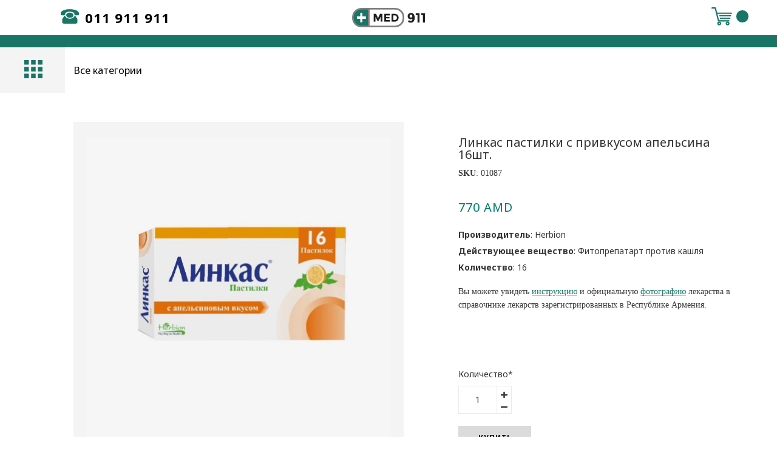

--- FILE ---
content_type: text/html; charset=UTF-8
request_url: https://www.med911.am/ecommerce%2F%D0%BF%D1%80%D0%BE%D1%81%D1%82%D1%83%D0%B4%D0%B0-%D0%B3%D1%80%D0%B8%D0%BF%D0%BF-%D1%83%D1%85%D0%BE-%D0%B3%D0%BE%D1%80%D0%BB%D0%BE-%D0%B8-%D0%BD%D0%BE%D1%81-c26313632%2F%D0%BB%D0%B8%D0%BD%D0%BA%D0%B0%D1%81-%D0%BF%D0%B0%D1%81%D1%82%D0%B8%D0%BB%D0%BA%D0%B8-%D1%81-%D0%BF%D1%80%D0%B8%D0%B2%D0%BA%D1%83%D1%81%D0%BE%D0%BC-%D0%B0%D0%BF%D0%B5%D0%BB%D1%8C%D1%81%D0%B8%D0%BD%D0%B0-16%D1%88%D1%82-p99481557
body_size: 27869
content:
<!DOCTYPE html>
<html class="desktop " prefix="og: http://ogp.me/ns#"
      lang="ru-ru"
       dir="ltr"       itemscope itemtype="http://schema.org/WebSite"
      data-page-type="pageEcommerceProduct">
<head>
            <title>Линкас пастилки с привкусом апельсина 16шт. - Простуда, грипп, Ухо, горло и нос - Med911.am</title>
<link rel="alternate" href="https://www.med911.am/ecommerce/простуда-грипп-ухо-горло-и-нос-c26313632/линкас-пастилки-с-привкусом-апельсина-16шт-p99481557" hreflang="x-default"/>
<link rel="alternate" href="https://www.med911.am/ecommerce/простуда-грипп-ухо-горло-и-нос-c26313632/линкас-пастилки-с-привкусом-апельсина-16шт-p99481557" hreflang="ru-ru"/>
<link rel="alternate" href="https://www.med911.am/hy/ecommerce/простуда-грипп-ухо-горло-и-нос-c26313632/линкас-пастилки-с-привкусом-апельсина-16шт-p99481557" hreflang="hy-am"/>
<meta itemprop="name" content="Линкас пастилки с привкусом апельсина 16шт. - Простуда, грипп, Ухо, горло и нос - Med911.am">
<meta name="twitter:title" content="Линкас пастилки с привкусом апельсина 16шт. - Простуда, грипп, Ухо, горло и нос - Med911.am">
<meta name="twitter:card" content="summary"/>
    <meta name="twitter:site" content="@ucraftcom"/>
<meta property="og:title" content="Линкас пастилки с привкусом апельсина 16шт. - Простуда, грипп, Ухо, горло и нос - Med911.am"/>
<meta property="og:url" content="https://www.med911.am/ecommerce/простуда-грипп-ухо-горло-и-нос-c26313632/линкас-пастилки-с-привкусом-апельсина-16шт-p99481557">
    <meta property="og:type" content="website"/>
    <link rel="dns-prefetch" href="https://static.ucraft.net">
    <meta name="description" content="Вы можете увидеть инструкцию и официальную фотографию лекарства в справочнике лекарств зарегистрированных в Республике Армения.">
    <meta itemprop="description" content="Вы можете увидеть инструкцию и официальную фотографию лекарства в справочнике лекарств зарегистрированных в Республике Армения.">
    <meta name="twitter:description" content="Вы можете увидеть инструкцию и официальную фотографию лекарства в справочнике лекарств зарегистрированных в Республике Армения.">
    <meta property="og:description" content="Вы можете увидеть инструкцию и официальную фотографию лекарства в справочнике лекарств зарегистрированных в Республике Армения."/>
<meta name="generator" content="Ucraft"/>
<meta http-equiv="content-type" content="text/html; charset=utf-8"/>
<link href="https://www.med911.am/ecommerce/простуда-грипп-ухо-горло-и-нос-c26313632/линкас-пастилки-с-привкусом-апельсина-16шт-p99481557" rel="canonical"/>
<script type="application/ld+json">
{
  "@context": "https://schema.org/",
  "@type": "Organization",
  "name": "Med911.am",
  "url": "https://www.med911.am"
}


</script>
<meta name="image" content="https://d2j6dbq0eux0bg.cloudfront.net/images/12721331/2645146474.jpg">
    <meta property="og:image" content="https://d2j6dbq0eux0bg.cloudfront.net/images/12721331/2645146474.jpg"/>
    <meta property="og:image:secure_url" content="https://d2j6dbq0eux0bg.cloudfront.net/images/12721331/2645146474.jpg"/>
    <meta itemprop="image" content="https://d2j6dbq0eux0bg.cloudfront.net/images/12721331/2645146474.jpg">
    <meta name="twitter:image" content="https://d2j6dbq0eux0bg.cloudfront.net/images/12721331/2645146474.jpg">


<meta name="viewport" content="width=device-width, initial-scale=1.0, maximum-scale=5.0, user-scalable=0"/>
<meta name="HandheldFriendly" content="true"/>
<meta name="format-detection" content="telephone=no"/>
<meta name="apple-mobile-web-app-capable" content="YES"/>

            <meta name="public-js/config/asset-manifest"
              content="%7B%22bundles%22%3A%7B%22account-engine%22%3A%7B%22assets%22%3A%5B%7B%22uri%22%3A%22https%3A%2F%2Fstatic.ucraft.net%2Ffrontend-public%2Fengines-dist%2Faccount-engine%2Fassets%2Fengine-vendor.js%22%2C%22type%22%3A%22js%22%7D%2C%7B%22uri%22%3A%22https%3A%2F%2Fstatic.ucraft.net%2Ffrontend-public%2Fengines-dist%2Faccount-engine%2Fassets%2Fengine.css%22%2C%22type%22%3A%22css%22%7D%2C%7B%22uri%22%3A%22https%3A%2F%2Fstatic.ucraft.net%2Ffrontend-public%2Fengines-dist%2Faccount-engine%2Fassets%2Fengine.js%22%2C%22type%22%3A%22js%22%7D%2C%7B%22uri%22%3A%22https%3A%2F%2Fstatic.ucraft.net%2Ffrontend-public%2Fengines-dist%2Faccount-engine%2Fassets%2Fintl%2Fintl.complete.js%22%2C%22type%22%3A%22js%22%7D%2C%7B%22uri%22%3A%22https%3A%2F%2Fstatic.ucraft.net%2Ffrontend-public%2Fengines-dist%2Faccount-engine%2Fassets%2Fintl%2Fintl.js%22%2C%22type%22%3A%22js%22%7D%2C%7B%22uri%22%3A%22https%3A%2F%2Fstatic.ucraft.net%2Ffrontend-public%2Fengines-dist%2Faccount-engine%2Fassets%2Fintl%2Fintl.min.js%22%2C%22type%22%3A%22js%22%7D%2C%7B%22uri%22%3A%22https%3A%2F%2Fstatic.ucraft.net%2Ffrontend-public%2Fengines-dist%2Faccount-engine%2Fassets%2Fintl%2Flocales%2Fen.js%22%2C%22type%22%3A%22js%22%7D%2C%7B%22uri%22%3A%22https%3A%2F%2Fstatic.ucraft.net%2Ffrontend-public%2Fengines-dist%2Faccount-engine%2Fassets%2Fintl%2Flocales%2Fhy.js%22%2C%22type%22%3A%22js%22%7D%2C%7B%22uri%22%3A%22https%3A%2F%2Fstatic.ucraft.net%2Ffrontend-public%2Fengines-dist%2Faccount-engine%2Fassets%2Fintl%2Flocales%2Fru.js%22%2C%22type%22%3A%22js%22%7D%5D%7D%2C%22assets%22%3A%7B%22assets%22%3A%5B%5D%7D%7D%7D"/>
        <meta name="public-js/config/environment"
              content="%7B%22modulePrefix%22%3A%22public-js%22%2C%22environment%22%3A%22production%22%2C%22rootURL%22%3A%22/%22%2C%22locationType%22%3A%22hash%22%2C%22EmberENV%22%3A%7B%22FEATURES%22%3A%7B%7D%2C%22EXTEND_PROTOTYPES%22%3A%7B%22Date%22%3Afalse%7D%7D%2C%22APP%22%3A%7B%22name%22%3A%22public-js%22%2C%22version%22%3A%220.0.0+56cc87f8%22%7D%2C%22torii%22%3A%7B%22providers%22%3A%7B%22vk-oauth2%22%3A%7B%22apiKey%22%3A%22%22%2C%22redirectUri%22%3A%22%22%7D%2C%22facebook-oauth2%22%3A%7B%22apiKey%22%3A%22%22%2C%22redirectUri%22%3A%22%22%7D%2C%22google-oauth2%22%3A%7B%22apiKey%22%3A%22%22%2C%22redirectUri%22%3A%22%22%2C%22scope%22%3A%22profile%20email%22%7D%7D%7D%2C%22exportApplicationGlobal%22%3Afalse%2C%22ember-modal-dialog%22%3A%7B%7D%7D"/>
        <meta name="account-engine/config/environment"
              content="%7B%22modulePrefix%22%3A%22account-engine%22%2C%22environment%22%3A%22production%22%2C%22torii%22%3A%7B%22disableRedirectInitializer%22%3Atrue%7D%7D"/>
    
<meta name="robots" content="index, follow"/>


<link rel="icon" type="image/png"
      href="https://static.ucraft.net/fs/ucraft/userFiles/med911/images/favicon.png?v=1581283888"/>
    <link rel="preload" href="https://fonts.googleapis.com/css?family=Noto+Sans:400,700" as="style" onload="this.onload=null;this.rel='stylesheet'"/>

<link rel="preload" as="style" type="text/css" href="https://static.ucraft.net/assets/css/public.css?v=1739989674">
<link rel="stylesheet" type="text/css" href="https://static.ucraft.net/assets/css/public.css?v=1739989674">
<link rel="preload" as="style" type="text/css" href="https://static.ucraft.net/fs/ucraft/userFiles/med911/css/public-ru.css?v=1745277537">
<link rel="stylesheet" type="text/css" href="https://static.ucraft.net/fs/ucraft/userFiles/med911/css/public-ru.css?v=1745277537">




                    <style type="text/css" id="font-face-style-arial-a-m-custom">
            @font-face {
                font-family: 'Arial AM Custom';
                font-display: fallback;
                src: url(https://static.ucraft.net/fs/ucraft/userFiles/med911/fonts/ARMAR_N.TTF?v=1705104367);
            


            }
        </style>
                        <style type="text/css" id="font-face-style-sylfaen-custom">
            @font-face {
                font-family: 'Sylfaen Custom';
                font-display: fallback;
                src: url(https://static.ucraft.net/fs/ucraft/userFiles/med911/fonts/SYLFAEN.TTF?v=1705104463);
            


            }
        </style>
    
    <!-- Global Site Tag (gtag.js) - Google Analytics -->
    <script defer src="https://www.googletagmanager.com/gtag/js?id=UA-117495651-1"></script>
    <script>
        window.dataLayer = window.dataLayer || [];

        function gtag() {
            dataLayer.push(arguments)
        };
        gtag('js', new Date());
        gtag('config', 'UA-117495651-1');
    </script>

<script>
    window.currentLanguage = 'ru-ru';
    window.currentLanguagePrefix = 'ru';

    let renderCustomCodeOnClientDomain = "";
    window.renderCustomCodeOnClientDomain = !renderCustomCodeOnClientDomain ? 0 : parseInt(renderCustomCodeOnClientDomain);
    var ecommerceAssetsDomain = 'https://d2j6dbq0eux0bg.cloudfront.net';
    var typographyTranslations = {"typography.headings":"\u0417\u0430\u0433\u043e\u043b\u043e\u0432\u043a\u0438","typography.heading1":" \u0417\u0430\u0433\u043e\u043b\u043e\u0432\u043e\u043a 1","typography.heading2":" \u0417\u0430\u0433\u043e\u043b\u043e\u0432\u043e\u043a 2","typography.heading3":" \u0417\u0430\u0433\u043e\u043b\u043e\u0432\u043e\u043a 3","typography.heading4":" \u0417\u0430\u0433\u043e\u043b\u043e\u0432\u043e\u043a 4","typography.heading5":" \u0417\u0430\u0433\u043e\u043b\u043e\u0432\u043e\u043a 5","typography.heading6":" \u0417\u0430\u0433\u043e\u043b\u043e\u0432\u043e\u043a 6","typography.paragraphStyling":"\u041e\u0444\u043e\u0440\u043c\u043b\u0435\u043d\u0438\u0435 \u043f\u0430\u0440\u0430\u0433\u0440\u0430\u0444\u0430","typography.paragraphText":"Lorem ipsum dolor sit amet, consectetur adipisicing elit, sed do <a href='javascript:void(0)'>eiusmod incididunt<\/a> ut labore et dolore magna aliqua. Ut enim ad minim veniam, quis nostrud exercitation ullamco laboris nisi ut aliquip ex ea commodo consequat.","typography.copiedText":"\u0422\u0435\u043a\u0441\u0442 \u0441\u043a\u043e\u043f\u0438\u0440\u043e\u0432\u0430\u043d","typography.copyToClipboard":"\u0421\u043a\u043e\u043f\u0438\u0440\u043e\u0432\u0430\u0442\u044c \u0432 \u0431\u0443\u0444\u0435\u0440 \u043e\u0431\u043c\u0435\u043d\u0430"};
</script>

    

<script type="text/javascript">

    
    function tryToRedirectToRightLanguage(languagePrefix) {

        if (isCustomDomain()) {

            const cookies = getCookieObject();

            var lastLanguage = languagePrefix;

            if (!lastLanguage) {
                lastLanguage = getLastLanguageFromCookies(cookies);
            }

            var languagesObj = JSON.parse(window.hrefLangRelations);

            const defaultLanguagePrefix = getDefaultLanguagePrefix();

            const assignedLangPrefix = getAssignedLangPrefix();

            if (languagesObj.routPrefix && languagesObj.urls.hasOwnProperty(languagesObj.routPrefix)) {
                if (lastLanguage !== languagesObj.routPrefix || defaultLanguagePrefix == languagesObj.routPrefix
                    || assignedLangPrefix === lastLanguage) {

                    var url = languagesObj.urls[languagesObj.routPrefix];

                    if (url === decodeURI(window.location.origin + window.location.pathname).replace(/\/$/, "")) {
                        if (assignedLangPrefix === languagesObj.routPrefix || defaultLanguagePrefix == languagesObj.routPrefix) {
                            url = url.replace('/' + languagesObj.routPrefix, '');
                            setLanguageCookie(languagesObj.routPrefix, url);
                        } else {
                            setLanguageCookie(languagesObj.routPrefix, null);
                        }
                    } else {
                        setLanguageCookie(languagesObj.routPrefix, url);
                    }
                }

                return false;

            } else {
                var hrefLangPrefix = '';

                for (var languageCode in languagesObj.urls) {
                    if (lastLanguage) {
                        if (lastLanguage === languageCode
                            // && defaultLanguagePrefix !== lastLanguage
                            && languagesObj.currentPrefix !== languageCode) {
                            window.location.replace(languagesObj.urls[languageCode]);
                            return false;
                        }
                    } else {
                        if (languagesObj.type == "2") {
                            hrefLangPrefix = languageCode.split('-').pop();
                        } else {
                            hrefLangPrefix = languageCode
                        }
                        if (defaultLanguagePrefix !== languagesObj.detectedPrefix
                            && languagesObj.currentPrefix !== hrefLangPrefix) {
                            if (hrefLangPrefix === languagesObj.detectedPrefix) {
                                if(languagesObj.currentUrl !== languagesObj.urls[languageCode]){
                                    window.location.replace(languagesObj.urls[languageCode]);
                                    return false;
                                }
                            } else {
                                for (var code in languagesObj.additionalCodes) {
                                    var currentCode = languagesObj.additionalCodes[code];

                                    currentCode.forEach(item => {
                                        if (item.includes(`-${languagesObj.detectedPrefix}`) &&
                                            defaultLanguagePrefix !== languagesObj.detectedPrefix &&
                                            languagesObj.currentPrefix !== hrefLangPrefix) {
                                            window.location.replace(languagesObj.urls[code]);
                                            return false;
                                        }
                                    });
                                }
                            }
                        }
                    }
                }
            }
        }
    }

    function getCookieObject() {
        const cookies = document.cookie;

        return cookies.split('; ').map((item) => {
            let [key, value] = item.split('=');
            return {[key]: value};
        });
    }

    function getLastLanguageFromCookies(cookies) {
        let lastLanguage = null;

        for (cookie of cookies) {
            if (cookie['lastlanguage']) {
                lastLanguage = cookie['lastlanguage'];
                break;
            }
        }

        return lastLanguage;
    }

    function isCustomDomain() {
        return 1;
    }

    function getDefaultLanguagePrefix() {
        return "ru";
    }

    function getAssignedLangPrefix() {
        return ""
    }

    function setLanguageCookie(prefix, url) {
        var d = new Date();
        var hour = 20;
        d.setTime(d.getTime() + (hour * 60 * 60 * 1000));
        var cookieExpireDate = "expires=" + d.toString();
        document.cookie = "lastlanguage=" + prefix + ";path=/; " + cookieExpireDate;
        if (url) {
            window.location.replace(url);
        }
    }
</script>


                        <meta name="google-site-verification" content="KSlr3qwLrd948MuMamd-HrWbGYmRa8DL4LDAwdYMrZM" />
<meta name="ahrefs-site-verification" content="cb555e0f05de657484ea9bbd93144b2f0164a5ffc5e2217ece10a3587f6c2db1">
<meta name="apple-itunes-app" content="app-id=1492644298">

<style>
.mobile .fb_dialog{
z-index: 49!important;
}

</style>

                </head>
<body class="desktop  txlive " style="background:#FFFFFF;">



<script>
window.fbAsyncInit = function() {
FB.init({
  appId            : '',
  autoLogAppEvents : true,
  xfbml            : true,
  version          : 'v11.0'
});
};
(function(d, s, id) {
var js, fjs = d.getElementsByTagName(s)[0];
if (d.getElementById(id)) return;
js = d.createElement(s); js.id = id;
js.async = true;
js.src = 'https://connect.facebook.net/en_US/sdk.js';
fjs.parentNode.insertBefore(js, fjs);
}(document, 'script', 'facebook-jssdk'));

</script><!-- Load Facebook SDK for JavaScript -->
<div id="fb-root"></div>
<script>
window.fbAsyncInit = function() {
FB.init({
xfbml : true,
version : 'v3.2'
});
};

(function(d, s, id) {
var js, fjs = d.getElementsByTagName(s)[0];
if (d.getElementById(id)) return;
js = d.createElement(s); js.id = id;
js.src = 'https://connect.facebook.net/ru_RU/sdk/xfbml.customerchat.js';
fjs.parentNode.insertBefore(js, fjs);
}(document, 'script', 'facebook-jssdk'));</script>

<!-- Your customer chat code -->
<div class="fb-customerchat"
attribution=setup_tool
page_id="164278770925188"
minimized="true"
theme_color="#197565"
logged_in_greeting="Привет! Чем мы можем вам помочь?"
logged_out_greeting="Привет! Чем мы можем вам помочь?">
</div>
<div class="main-container">
<div class="main-body">
<div class="main-layout
">
            <div class="layers-container">
                            <div class="layer">
                    <div class="off-canvas right-alignment off-canvas-container"
     style="display:none; background:#000000; width:100vw;">
     <div class="off-canvas-close uci-close">
        <svg fill="rgb(244, 244, 244)" xmlns="http://www.w3.org/2000/svg" width="1em" height="1em" viewBox="0 0 24 24">
           <defs>
               <clipPath>
                   <rect width="1em" height="1em" transform="translate(971 2389)">
                   </rect>
               </clipPath>
           </defs>
           <g transform="translate(-971 -2389)">
               <path
                   d="M20.5,23.124l-8.834,8.834a1.852,1.852,0,1,1-2.618-2.619L17.887,20.5,9.053,11.671a1.851,1.851,0,1,1,2.618-2.618L20.5,17.887l8.834-8.834a1.852,1.852,0,1,1,2.619,2.618L23.124,20.5l8.834,8.834a1.852,1.852,0,1,1-2.619,2.619Z"
                   transform="translate(962.495 2380.495)">
               </path>
           </g>
       </svg>
   </div>
            <div class="off-canvas-inner-container native-scroll-box y-scroll">
                                        <div class="uc-row-wrapper">
                <div
                    class="uc-row   last                       
                    
                                            " data-id="80"
                                        style="  "

                >
                    <div id="r80" class="row-container ">
                        <div class="row mainRow "
                                                          style="">
                                                                                                                                <div
    class="column col-sm-12 "
    dataColumn-id="128"
        style="      background: #000000; "
>
        <div class="column-container "

         style="" aria-label="column" role="contentinfo">
                                                                                    
                        <div
                            class="module-container   only-mobile   align-center ModuleEcommerceCategories
                             first                              "
                                                        aria-label="module container" role="contentinfo"
                            id="m182"
                        >

                            <div
                                class="   module ModuleEcommerceCategories "
                                dataModule-id="182"

                                                                
                                >

                                <link rel="stylesheet" type="text/css" href="https://static.ucraft.net/assets/css/ecommerce.css?v=1739989674">

<div id="ModuleEcommerceCategories182" class="disabledStretch">
                                                    
            <style>
                #ModuleEcommerceCategories182 .ecommerce-vertical-categories-items .category-item .category-item-body > .category-item-title a {
                    color: rgb(206, 206, 206);
                    font-size: 16px;
                    font-family:'Noto Sans';
                    text-transform: none;
                    letter-spacing: 1px;
                    font-weight: 300;
                }

                #ModuleEcommerceCategories182 .ecommerce-vertical-categories-items .category-item .category-item-body:hover > .category-item-title a {
                    color: #959595;
                }

                #ModuleEcommerceCategories182 .ecommerce-vertical-categories-items .category-item .category-item-body:hover > .uci-arrow-forward {
                    fill: #959595;
                }

                #ModuleEcommerceCategories182 .ecommerce-vertical-categories-items .category-item .category-item-body.active > .category-item-title a {
                    color: #353535;
                }

                #ModuleEcommerceCategories182 .ecommerce-vertical-categories-items .category-item .category-item-body.active > .uci-arrow-forward {
                    fill: #353535;
                }

                #ModuleEcommerceCategories182 .ecommerce-vertical-categories-items .category-item .category-item-body.active:hover > .category-item-title a {
                    color: #959595;
                }

                #ModuleEcommerceCategories182 .ecommerce-vertical-categories-items .category-item .category-item-body.active:hover > .uci-arrow-forward {
                    fill: #959595;
                }

                #ModuleEcommerceCategories182 .ecommerce-vertical-categories-items .category-item:not(:last-child) .category-item-container {
                    margin-bottom: 22px;
                }

                #ModuleEcommerceCategories182 .ecommerce-vertical-categories-items .category-item .category-item-body > .uci-arrow-forward {
                    fill: rgb(206, 206, 206);
                    width: 11.428571428571px;
                    height: 11.428571428571px;
                }

                #ModuleEcommerceCategories182 .ecommerce-vertical-categories-items .category-item .category-item-body .sub-categories-container .sub-categories a[data-level-id="1"] {
                    color: #353535;
                    font-size: 12px;
                    font-family: Noto Sans;
                    text-transform: none;
                    letter-spacing: 1px;
                    font-weight: 400;
                }

                #ModuleEcommerceCategories182 .ecommerce-vertical-categories-items .category-item .category-item-body .sub-categories-container .sub-categories a[data-level-id="1"] {
                    margin-bottom: 5px;
                }

                #ModuleEcommerceCategories182 .ecommerce-vertical-categories-items .category-item .category-item-body .sub-categories-container .sub-categories a[data-level-id="1"]:not(:first-child) {
                    margin-top: 5px;
                }

                #ModuleEcommerceCategories182 .ecommerce-vertical-categories-items .category-item .category-item-body .sub-categories-container .sub-categories a[data-level-id="1"]:hover {
                    color: #959595;
                }

                #ModuleEcommerceCategories182 .ecommerce-vertical-categories-items .category-item .category-item-body .sub-categories-container .sub-categories a[data-level-id="1"].active {
                    color: #353535;
                }

                #ModuleEcommerceCategories182 .ecommerce-vertical-categories-items .category-item .category-item-body .sub-categories-container .sub-categories a[data-level-id="1"].active:hover {
                    color: #959595;
                }

                #ModuleEcommerceCategories182 .ecommerce-vertical-categories-items .category-item .category-item-body .sub-categories-container .sub-categories a[data-level-id="2"] {
                    color: #353535;
                    font-size: 10px;
                    font-family: ;
                    text-transform: none;
                    letter-spacing: 1px;
                    font-weight: 400;
                }

                #ModuleEcommerceCategories182 .ecommerce-vertical-categories-items .category-item .category-item-body .sub-categories-container .sub-categories a[data-level-id="2"] {
                    margin-bottom: 5px;
                }

                #ModuleEcommerceCategories182 .ecommerce-vertical-categories-items .category-item .category-item-body .sub-categories-container .sub-categories a[data-level-id="2"]:hover {
                    color: #959595;
                }

                #ModuleEcommerceCategories182 .ecommerce-vertical-categories-items .category-item .category-item-body .sub-categories-container .sub-categories a[data-level-id="2"].active {
                    color: #353535;
                }

                #ModuleEcommerceCategories182 .ecommerce-vertical-categories-items .category-item .category-item-body .sub-categories-container .sub-categories a[data-level-id="2"].active:hover {
                    color: #959595;
                }

                #ModuleEcommerceCategories182 .ecommerce-vertical-categories-items .category-item .category-item-body .sub-categories-container{
                    border-radius: 0px;
                    border: 0px solid;
                    border-color: #353535;
                    background-color: #f1f1f1;
                }


                #ModuleEcommerceCategories182 .ecommerce-vertical-categories-items .category-item .category-item-body .sub-categories-container .sub-categories {
                    padding-top: 20px;
                    padding-bottom: 20px;
                    padding-left: 35px;
                    padding-right: 35px;
                }
            </style>

            <div class="ecommerce-vertical-categories-items">
                
                                            <div class="category-item ecommerce__cat-item" onmouseenter="dropDownOpenPos(event)">
                            <div class="category-item-container">
                                <div class="category-item-body ecommerce__cat-item  ">
                                    <h2 class="category-item-title click-overrider goto-category">
                                        <a href="https://www.med911.am/мама-и-малыш">
                                            Мама и малыш
                                        </a>
                                    </h2>
                                                                    </div>
                            </div>
                        </div>
                                            <div class="category-item ecommerce__cat-item" onmouseenter="dropDownOpenPos(event)">
                            <div class="category-item-container">
                                <div class="category-item-body ecommerce__cat-item  ">
                                    <h2 class="category-item-title click-overrider goto-category">
                                        <a href="https://www.med911.am/лекарства">
                                            Лекарства
                                        </a>
                                    </h2>
                                                                    </div>
                            </div>
                        </div>
                                            <div class="category-item ecommerce__cat-item" onmouseenter="dropDownOpenPos(event)">
                            <div class="category-item-container">
                                <div class="category-item-body ecommerce__cat-item  ">
                                    <h2 class="category-item-title click-overrider goto-category">
                                        <a href="https://www.med911.am/ecommerce/антибиотики-противовирусные-и-противогрибковые-средства-c26313633">
                                            Антибиотики, противовирусные и противогрибковые средства
                                        </a>
                                    </h2>
                                                                    </div>
                            </div>
                        </div>
                                            <div class="category-item ecommerce__cat-item" onmouseenter="dropDownOpenPos(event)">
                            <div class="category-item-container">
                                <div class="category-item-body ecommerce__cat-item   active ">
                                    <h2 class="category-item-title click-overrider goto-category">
                                        <a href="https://www.med911.am/ecommerce/простуда-грипп-ухо-горло-и-нос-c26313632">
                                            Простуда, грипп, Ухо, горло и нос
                                        </a>
                                    </h2>
                                                                    </div>
                            </div>
                        </div>
                                            <div class="category-item ecommerce__cat-item" onmouseenter="dropDownOpenPos(event)">
                            <div class="category-item-container">
                                <div class="category-item-body ecommerce__cat-item  ">
                                    <h2 class="category-item-title click-overrider goto-category">
                                        <a href="https://www.med911.am/ecommerce/желудок-кишечник-и-печень-c26708118">
                                            Желудок, кишечник и печень
                                        </a>
                                    </h2>
                                                                    </div>
                            </div>
                        </div>
                                            <div class="category-item ecommerce__cat-item" onmouseenter="dropDownOpenPos(event)">
                            <div class="category-item-container">
                                <div class="category-item-body ecommerce__cat-item  ">
                                    <h2 class="category-item-title click-overrider goto-category">
                                        <a href="https://www.med911.am/ecommerce/кардиология-c26708117">
                                            Кардиология
                                        </a>
                                    </h2>
                                                                    </div>
                            </div>
                        </div>
                                            <div class="category-item ecommerce__cat-item" onmouseenter="dropDownOpenPos(event)">
                            <div class="category-item-container">
                                <div class="category-item-body ecommerce__cat-item  ">
                                    <h2 class="category-item-title click-overrider goto-category">
                                        <a href="https://www.med911.am/ecommerce/сахарный-диабет-c26441208">
                                            Сахарный диабет
                                        </a>
                                    </h2>
                                                                    </div>
                            </div>
                        </div>
                                            <div class="category-item ecommerce__cat-item" onmouseenter="dropDownOpenPos(event)">
                            <div class="category-item-container">
                                <div class="category-item-body ecommerce__cat-item  ">
                                    <h2 class="category-item-title click-overrider goto-category">
                                        <a href="https://www.med911.am/гигиена">
                                            Гигиена
                                        </a>
                                    </h2>
                                                                    </div>
                            </div>
                        </div>
                                            <div class="category-item ecommerce__cat-item" onmouseenter="dropDownOpenPos(event)">
                            <div class="category-item-container">
                                <div class="category-item-body ecommerce__cat-item  ">
                                    <h2 class="category-item-title click-overrider goto-category">
                                        <a href="https://www.med911.am/ecommerce/бад-c26708366">
                                            БАД
                                        </a>
                                    </h2>
                                                                    </div>
                            </div>
                        </div>
                                            <div class="category-item ecommerce__cat-item" onmouseenter="dropDownOpenPos(event)">
                            <div class="category-item-container">
                                <div class="category-item-body ecommerce__cat-item  ">
                                    <h2 class="category-item-title click-overrider goto-category">
                                        <a href="https://www.med911.am/ecommerce/сексуальное-здоровье-c26313631">
                                            Сексуальное Здоровье
                                        </a>
                                    </h2>
                                                                    </div>
                            </div>
                        </div>
                                            <div class="category-item ecommerce__cat-item" onmouseenter="dropDownOpenPos(event)">
                            <div class="category-item-container">
                                <div class="category-item-body ecommerce__cat-item  ">
                                    <h2 class="category-item-title click-overrider goto-category">
                                        <a href="https://www.med911.am/ecommerce/мед-приборы-и-изделия-c26299278">
                                            Мед.приборы и изделия
                                        </a>
                                    </h2>
                                                                    </div>
                            </div>
                        </div>
                                            <div class="category-item ecommerce__cat-item" onmouseenter="dropDownOpenPos(event)">
                            <div class="category-item-container">
                                <div class="category-item-body ecommerce__cat-item  ">
                                    <h2 class="category-item-title click-overrider goto-category">
                                        <a href="https://www.med911.am/боль-и-спазмы">
                                            Боль и спазмы
                                        </a>
                                    </h2>
                                                                    </div>
                            </div>
                        </div>
                                            <div class="category-item ecommerce__cat-item" onmouseenter="dropDownOpenPos(event)">
                            <div class="category-item-container">
                                <div class="category-item-body ecommerce__cat-item  ">
                                    <h2 class="category-item-title click-overrider goto-category">
                                        <a href="https://www.med911.am/ecommerce/настойки-экстракты-травы-и-масло-c26708125">
                                            Настойки, экстракты, травы и масло
                                        </a>
                                    </h2>
                                                                    </div>
                            </div>
                        </div>
                                            <div class="category-item ecommerce__cat-item" onmouseenter="dropDownOpenPos(event)">
                            <div class="category-item-container">
                                <div class="category-item-body ecommerce__cat-item  ">
                                    <h2 class="category-item-title click-overrider goto-category">
                                        <a href="https://www.med911.am/ecommerce/лекарство-для-дыхательной-системы-c26708124">
                                            Лекарство для дыхательной системы
                                        </a>
                                    </h2>
                                                                    </div>
                            </div>
                        </div>
                                            <div class="category-item ecommerce__cat-item" onmouseenter="dropDownOpenPos(event)">
                            <div class="category-item-container">
                                <div class="category-item-body ecommerce__cat-item  ">
                                    <h2 class="category-item-title click-overrider goto-category">
                                        <a href="https://www.med911.am/ecommerce/лекарства-для-глаз-c26708122">
                                            Лекарства для глаз
                                        </a>
                                    </h2>
                                                                    </div>
                            </div>
                        </div>
                                            <div class="category-item ecommerce__cat-item" onmouseenter="dropDownOpenPos(event)">
                            <div class="category-item-container">
                                <div class="category-item-body ecommerce__cat-item  ">
                                    <h2 class="category-item-title click-overrider goto-category">
                                        <a href="https://www.med911.am/ecommerce/противоаллергический-препарат-c26708120">
                                            Противоаллергический препарат
                                        </a>
                                    </h2>
                                                                    </div>
                            </div>
                        </div>
                                            <div class="category-item ecommerce__cat-item" onmouseenter="dropDownOpenPos(event)">
                            <div class="category-item-container">
                                <div class="category-item-body ecommerce__cat-item  ">
                                    <h2 class="category-item-title click-overrider goto-category">
                                        <a href="https://www.med911.am/ecommerce/кожа-c26708121">
                                            Кожа
                                        </a>
                                    </h2>
                                                                    </div>
                            </div>
                        </div>
                                                </div>
        
            </div>
                                </div>
                        </div>
                                                                                                                                                                            </div>
</div>
                                                                                                                        </div>
                    </div>
                    
                    
                                    </div>
            </div>
                                </div>
    </div>
                </div>
                    </div>
    
                <div class="header-and-main-rows  ">
                    <header class="header-rows "
                 style="  margin-bottom:0vh;  ">

                
                
                
                                                            <div class="header-row-wrapper">
                        <div class="uc-row-wrapper">
                <div
                    class="uc-row                          header-row  
                    
                                            header-row-fix
                        " data-id="1"
                                        style="   margin-bottom:0vh;   background:rgb(255, 255, 255); "

                >
                    <div id="r1" class="row-container  container ">
                        <div class="row headerRow "
                                                          style="">
                                                                                                                                <div
    class="column col-xs-1 "
    dataColumn-id="1"
        style="  padding:10px 0px;      background: #FFFFFF; "
>
        <div class="column-container vertical-center"

         style="" aria-label="column" role="contentinfo">
                                                                                    
                        <div
                            class="module-container   only-mobile   align-right ModuleIcon
                             first   last                             "
                                                            style=" padding: 0px 10px 0px 30px  "
                                                        aria-label="module container" role="contentinfo"
                            id="m1"
                        >

                            <div
                                class="   module ModuleIcon  uc-animation  fadeInDown "
                                dataModule-id="1"

                                 data-effect="fadeInDown"                                 
                                >

                                <div class="icon" style="width:30px;height:30px; color:rgb(25, 117, 101); fill:rgb(25, 117, 101);">
            <svg viewbox="0 0 100 79.316650390625" version="1.1" xmlns="http://www.w3.org/2000/svg" xmlns:xlink="http://www.w3.org/1999/xlink"><g transform="scale(1.0416666666666667)"><path d="M66.976 41.728c0-7.508-8.512-13.616-18.976-13.616s-18.976 6.108-18.976 13.616 8.512 13.616 18.976 13.616 18.976-6.108 18.976-13.616z" fill="#000000" transform="translate(0,-9.928000450134277)"></path><path d="M76.688 45.096c-0.436-0.632-1.192-0.968-1.96-0.836-0.756 0.116-1.384 0.664-1.6 1.404-2.508 8.372-12.916 14.452-24.752 14.452-11.968 0-22.852-6.216-25.316-14.448-0.22-0.74-0.84-1.28-1.596-1.404-0.76-0.124-1.516 0.196-1.956 0.824l-11.148 15.88c-0.236 0.336-0.364 0.736-0.364 1.148v17.252c0 4.092 4.9 6.704 8.276 6.704h63.448c3.376 0 8.272-2.608 8.272-6.704v-17.252c0-0.412-0.12-0.804-0.352-1.136l-10.952-15.884z" fill="#000000" transform="translate(0,-9.928000450134277)"></path><path d="M48 9.928c-23.084 0-48 8.26-48 21.6v5.488c0 2.784 2.32 5.048 5.172 5.048h12.688c2.56 0 6.14-1.92 6.14-5.048v-3.132c0-6.308 12.412-10.544 24-10.544 11.584 0 24 4.236 24 10.544v3.136c0 3.128 3.58 5.048 6.14 5.048h12.688c2.852 0 5.172-2.264 5.172-5.048v-5.488c0-13.34-24.916-21.604-48-21.604z" fill="#000000" transform="translate(0,-9.928000450134277)"></path></g></svg>
    </div>
                                </div>
                        </div>
                                                                            </div>
</div>
                                                                                                        <div
    class="column col-xs-4 "
    dataColumn-id="2"
        style="  padding:10px 0px;      background: #FFFFFF; "
>
        <div class="column-container vertical-center"

         style="" aria-label="column" role="contentinfo">
                                                                                    
                        <div
                            class="module-container   only-mobile   align-left ModuleTitle
                             first   last                             "
                                                            style=" padding: 0px 40px 0px 0px  "
                                                        aria-label="module container" role="contentinfo"
                            id="m2"
                        >

                            <div
                                class="   module ModuleTitle  uc-animation  fadeInDown "
                                dataModule-id="2"

                                 data-effect="fadeInDown"                                  style="display:block;max-width:150px;"
                                
                                >

                                <div class="uc-content">
    <h4 style="color: #ffffff; font-size: 22px;"><span style="font-size: 22px;"><strong><a href="tel:0037411911911"><span style="font-family: 'Noto Sans';"><span style="color: #000000;">011 911 911</span></span></a></strong></span></h4>
</div>                                </div>
                        </div>
                                                                            </div>
</div>
                                                                                                        <div
    class="column col-xs-2 "
    dataColumn-id="3"
        style="  padding:10px 0px;      background: #FFFFFF; "
>
        <div class="column-container vertical-center"

         style="" aria-label="column" role="contentinfo">
                                                                                    
                        <div
                            class="module-container   only-mobile   align-center ModuleLogo
                             first   last                             "
                                                            style=" padding: 0px 40px 0px 40px  "
                                                        aria-label="module container" role="contentinfo"
                            id="m3"
                        >

                            <div
                                class="   module ModuleLogo  uc-animation  fadeIn "
                                dataModule-id="3"

                                 data-effect="fadeIn"                                  style="display:block;max-width:128px;"
                                
                                >

                                <a href='https://www.med911.am'>
                    <div class="fixed-ratio" style="padding-bottom: 26.608910891089%">
                <img
                    width="128px"
                    height="34px"
                    data-logo-element
                    class="fixed-ratio-content"
                    src="https://static.ucraft.net/fs/ucraft/userFiles/med911/images/logo.png?v=1587216276"
                    alt="Med911.am"
                />
            </div>
            </a>
                                </div>
                        </div>
                                                                            </div>
</div>
                                                                                                        <div
    class="column col-xs-3 "
    dataColumn-id="4"
        style="  padding:10px 0px;      background: #FFFFFF; "
>
        <div class="column-container "

         style="" aria-label="column" role="contentinfo">
                                                                                    
                        <div
                            class="module-container   only-mobile   align-right ModuleSearch
                             first   last                             "
                                                            style=" padding: 0px 0px 0px 30px  "
                                                        aria-label="module container" role="contentinfo"
                            id="m4"
                        >

                            <div
                                class="   module ModuleSearch  uc-animation  fadeIn "
                                dataModule-id="4"

                                 data-effect="fadeIn"                                 
                                >

                                <!-- Public Ember CSS files-->
                    <link rel="stylesheet" type="text/css"
                          href="https://static.ucraft.net/frontend-public/assets/vendor.css?v=1739989674"/>
                
                                                                                
                                    <link rel="stylesheet" type="text/css"
                          href="https://static.ucraft.net/frontend-public/assets/public-js.css?v=1739989674"/>
                                            <style>
                .ModuleSearch[datamodule-id="4"] .search-wrapper .input-holder .search-icon {
            fill: rgb(25, 117, 101);
        }

                        .ModuleSearch[datamodule-id="4"] .search-wrapper.active .result-item .hit-list-item .item-list-cube p {
            background-color: rgb(0, 0, 0);
        }

        
                    .ModuleSearch[datamodule-id="4"] .search-wrapper.active .input-holder {
                background: #f5f6f7;
            }
        
                .ModuleSearch[datamodule-id="4"] .search-wrapper .input-holder .search-icon svg,
        .ModuleSearch.algolia-container .search-wrapper[datamodule-id="4"].active .input-holder .search-icon svg {
            width: 30px;
            fill: rgb(25, 117, 101);
            /*max-width:100px;*/
        }

        .ModuleSearch[datamodule-id="4"] .search-wrapper .input-holder {
            width: 30px;
        }

        .ModuleSearch[datamodule-id="4"] .search-wrapper.active .input-holder .search-input {
            width: calc(100% - 30px - 12px);
        }

        @media (max-width: 500px),(orientation: landscape) and (max-width: 750px) {
            .ModuleSearch[datamodule-id="4"] .search-wrapper.active .input-holder .search-input,
            .ModuleSearch.algolia-container .search-wrapper[datamodule-id="4"].active .input-holder .search-input {
                width: calc(100% - 30px - 50px);
            }
        }

                    .ModuleSearch[datamodule-id="4"] .search-wrapper .input-holder .search-icon path {
            fill: rgb(25, 117, 101);
        }
            </style>


    <div data-component='search'
         data-attrs='{"params": {&quot;searchIconSize&quot;:&quot;30&quot;,&quot;borderRadius&quot;:&quot;5&quot;,&quot;svgIcon&quot;:&quot;&lt;svg viewbox=\&quot;0 0 99.91850280761719 100\&quot; version=\&quot;1.1\&quot; xmlns=\&quot;http:\/\/www.w3.org\/2000\/svg\&quot; xmlns:xlink=\&quot;http:\/\/www.w3.org\/1999\/xlink\&quot;&gt;&lt;g transform=\&quot;scale(1.110802253605158)\&quot;&gt;&lt;path fill-rule=\&quot;evenodd\&quot; clip-rule=\&quot;evenodd\&quot; d=\&quot;M39.9,5C29.2,5,19.2,9.8,12.5,18.2c-10.1,12.6-9.9,31.5,0.4,44  c6.7,8.1,16.6,12.7,27,12.7c6.6,0,13.1-1.9,18.7-5.4l0.6-0.4L82.9,93c2.6,2.7,7.3,2.7,9.9,0c1.4-1.4,2.2-3.2,2.2-5.1  c0-1.9-0.7-3.6-2-5L69.2,59.1l0.4-0.6c8.7-13.9,6.6-31.6-4.9-43.2C58.1,8.6,49.3,5,39.9,5 M57.5,57.6c-4.7,4.7-11,7.3-17.6,7.3  c-6.7,0-12.9-2.6-17.6-7.3C17.6,52.9,15,46.6,15,40c0-6.7,2.6-12.9,7.3-17.6c4.7-4.7,11-7.3,17.6-7.3c6.7,0,12.9,2.6,17.6,7.3  c4.7,4.7,7.3,11,7.3,17.6S62.2,52.9,57.5,57.6\&quot; transform=\&quot;translate(-5.04834508895874,-5)\&quot;&gt;&lt;\/path&gt;&lt;\/g&gt;&lt;\/svg&gt;&quot;,&quot;showTitle&quot;:&quot;1&quot;,&quot;titleSize&quot;:&quot;14&quot;,&quot;descriptionSize&quot;:&quot;14&quot;,&quot;category&quot;:&quot;14&quot;,&quot;resultsFoundText&quot;:&quot;14&quot;,&quot;titleAlignment&quot;:&quot;center&quot;,&quot;searchResultLayout&quot;:&quot;grid&quot;,&quot;searchResultsView&quot;:&quot;inPopup&quot;,&quot;enableAlwaysOpened&quot;:&quot;0&quot;,&quot;aspectRatio&quot;:&quot;100%&quot;,&quot;searchIconColor&quot;:&quot;rgb(25, 117, 101)&quot;,&quot;searchBackground&quot;:&quot;#f5f6f7&quot;,&quot;titleTextColor&quot;:&quot;#454545&quot;,&quot;titleBackgroundColor&quot;:&quot;#FFFFFF&quot;,&quot;descriptionTextColor&quot;:&quot;#454545&quot;,&quot;descriptionBackgroundColor&quot;:&quot;rgb(0, 0, 0)&quot;,&quot;searchPageBackgroundColor&quot;:&quot;#FFFFFF&quot;,&quot;resultsFoundTextColor&quot;:&quot;rgb(189, 189, 189)&quot;,&quot;categoryColor&quot;:&quot;rgb(189, 189, 189)&quot;,&quot;categoryBackgroundColor&quot;:&quot;rgb(255, 255, 255)&quot;,&quot;enableArticles&quot;:&quot;0&quot;,&quot;enablePages&quot;:&quot;0&quot;,&quot;enableEcommerce&quot;:1,&quot;itemsPerLoading&quot;:&quot;12&quot;,&quot;buttonSearchText&quot;:&quot;\u0415\u0429\u0415&quot;,&quot;target&quot;:&quot;0&quot;,&quot;buttonSearchStyle&quot;:&quot;buttons1502720489870&quot;,&quot;btnSearchTextColor&quot;:&quot;&quot;,&quot;btnSearchBgColor&quot;:&quot;&quot;,&quot;link&quot;:&quot;&quot;,&quot;linkType&quot;:&quot;2&quot;,&quot;effect&quot;:&quot;fadeIn&quot;,&quot;margin&quot;:null,&quot;padding&quot;:&quot;0px 0px 0px 30px&quot;,&quot;maxWidth&quot;:null,&quot;visibility&quot;:[&quot;all&quot;,&quot;2&quot;,&quot;3&quot;,&quot;4&quot;],&quot;mobileMargin&quot;:null,&quot;desktopMargin&quot;:null,&quot;mobilePadding&quot;:&quot;0px 7.5px 0px 7.5px&quot;,&quot;desktopPadding&quot;:&quot;0px 0px 0px 30px&quot;,&quot;mobileMaxWidth&quot;:null,&quot;desktopMaxWidth&quot;:null,&quot;horizontalAlign&quot;:&quot;right&quot;,&quot;visibilitySession&quot;:1,&quot;visibilityCondition&quot;:false,&quot;mobileHorizontalAlign&quot;:&quot;right&quot;,&quot;visibilityCountryCity&quot;:[],&quot;visibilityByCountryCity&quot;:1,&quot;visibilityIncludeExclude&quot;:1,&quot;id&quot;:4,&quot;columnId&quot;:4,&quot;type&quot;:&quot;ModuleSearch&quot;,&quot;ordering&quot;:1,&quot;createdAt&quot;:null,&quot;updatedAt&quot;:&quot;2024-01-13T01:38:19.000000Z&quot;,&quot;deletedAt&quot;:null,&quot;algoliaApplicationId&quot;:&quot;GB9IGFVWNP&quot;,&quot;algoliaSearchKey&quot;:&quot;90b93e404687e352eec3079c4575b765&quot;,&quot;imagesPath&quot;:&quot;https:\/\/static.ucraft.net\/fs\/ucraft\/userFiles\/med911\/images&quot;,&quot;ecommerceCurrency&quot;:&quot;AMD&quot;,&quot;indicesList&quot;:[&quot;ecommerceproduct_293512&quot;],&quot;currentLocale&quot;:&quot;ru&quot;,&quot;fallbackLocale&quot;:&quot;fallback&quot;,&quot;ecommerceCurrentLocale&quot;:&quot;ru&quot;,&quot;componentName&quot;:&quot;search&quot;,&quot;desktopHorizontalAlign&quot;:&quot;right&quot;,&quot;rows&quot;:[]}, "indexSuffix": "_293512"}'>
    </div>
                                                                                                                                                                                        </div>
                        </div>
                                                                            </div>
</div>
                                                                                                        <div
    class="column col-xs-2 "
    dataColumn-id="5"
        style="  padding:10px 0px;      background: #FFFFFF; "
>
        <div class="column-container vertical-center"

         style="" aria-label="column" role="contentinfo">
                                                                                    
                        <div
                            class="module-container   only-mobile   align-right ModuleEcommerceCart
                             first   last                              no-scroll "
                                                            style=" padding: 0px 0px 0px 40px  "
                                                        aria-label="module container" role="contentinfo"
                            id="m5"
                        >

                            <div
                                class="   module ModuleEcommerceCart  uc-animation  fadeInRight "
                                dataModule-id="5"

                                 data-effect="fadeInRight"                                 
                                >

                                <script>
    var hasActiveStore = 1;
    var activeStoreErrorMeesage = 'Вы еще не активировали функцию интернет-магазина.';
    var activeStoreErrorMeesageOk = 'Ок';
</script>

            <script type="text/javascript">
            var ecwid_sso_profile = window.localStorage.getItem('ecommerce_payload') ? window.localStorage.getItem('ecommerce_payload') : '';

            window.addEventListener('load', (event) => {
                getEcommerceSSOPayload();
            });

            function getEcommerceSSOPayload(setSsoProfile = false) {
                api.publicCall('default', 'Ecommerce', 'getPayload', {}, function (response) {
                    if (response.type === 1 && response.data.payload !== undefined) {
                        setEcommerceSSOPayload(response.data.payload);

                        if (setSsoProfile && window.Ecwid.setSsoProfile) {
                            window.Ecwid.setSsoProfile(response.data.payload);
                        }
                    }
                }, 'get');
            }

            function setEcommerceSSOPayload(payload) {
                window.localStorage.setItem('ecommerce_payload', payload);
            }

            setInterval(function () {
                getEcommerceSSOPayload();
            }, 9*60*1000);
        </script>
        
        

<script>
    var ecommercePriceFormat = {"currency":"AMD","currencyPrefix":"","currencySuffix":" AMD","currencyGroupSeparator":" ","currencyDecimalSeparator":".","currencyPrecision":2,"currencyTruncateZeroFractional":true,"currencyRate":520,"weightUnit":"GRAM","weightGroupSeparator":" ","weightDecimalSeparator":".","weightTruncateZeroFractional":true,"timeFormat":"HH:mm:ss","dateFormat":"MMM d, yyyy","timezone":"Asia\/Yerevan","dimensionsUnit":"CM","volumeUnit":"ML","orderNumberPrefix":"","orderNumberSuffix":"","orderNumberMinDigitsAmount":0,"orderNumberNextNumber":110774,"addressFormat":{"plain":"%NAME%, %COMPANY_NAME%, %STREET%, %CITY%, %STATE_NAME%, %POSTAL%, %COUNTRY_NAME%","multiline":"%NAME%\n%COMPANY_NAME%\n%STREET%\n%CITY%, %STATE_NAME%, %POSTAL%\n%COUNTRY_NAME%"}};var ecommerceComparePriceLabel = "было";</script>
    <div class="icon flex" style="width:68px;" tabindex="0" onclick="openCartPopUp(event)" onkeydown="openCartPopUp(event)">
        <div style="width:34px;height:34px;color:rgb(25, 117, 101);fill:rgb(25, 117, 101);">
            <?xml version="1.0" encoding="iso-8859-1"?>
<!-- Generator: Adobe Illustrator 21.0.0, SVG Export Plug-In . SVG Version: 6.00 Build 0)  -->
<svg version="1.1" id="Layer_1" xmlns="http://www.w3.org/2000/svg" xmlns:xlink="http://www.w3.org/1999/xlink" x="0px" y="0px"
	 viewBox="0 0 73.1 64" enable-background="new 0 0 73.1 64" xml:space="preserve">
<g>
	<path fill="#202020" d="M70.9,18.3H20.1L15.9,1.7c-0.3-1-1.2-1.7-2.2-1.7H2.3C1,0,0,1,0,2.3s1,2.3,2.3,2.3h9.6l11,44
		c0.3,1,1.2,1.7,2.2,1.7h2.3h29.7h4.6c1.3,0,2.3-1,2.3-2.3s-1-2.3-2.3-2.3H26.9l-5.7-22.9h49.6c1.3,0,2.3-1,2.3-2.3
		C73.1,19.3,72.1,18.3,70.9,18.3z"/>
	<path fill="#202020" d="M20.6,57.1c0,3.8,3.1,6.9,6.9,6.9s6.9-3.1,6.9-6.9s-3.1-6.9-6.9-6.9S20.6,53.4,20.6,57.1z M27.4,54.9
		c1.3,0,2.3,1,2.3,2.3s-1,2.3-2.3,2.3s-2.3-1-2.3-2.3S26.2,54.9,27.4,54.9z"/>
	<path fill="#202020" d="M50.3,57.1c0,3.8,3.1,6.9,6.9,6.9s6.9-3.1,6.9-6.9s-3.1-6.9-6.9-6.9S50.3,53.4,50.3,57.1z M57.1,54.9
		c1.3,0,2.3,1,2.3,2.3s-1,2.3-2.3,2.3c-1.3,0-2.3-1-2.3-2.3S55.9,54.9,57.1,54.9z"/>
	<path fill="#202020" d="M67.8,27.5H29.7c-1.3,0-2.3,1-2.3,2.3c0,1.3,1,2.3,2.3,2.3h38.1c1.3,0,2.3-1,2.3-2.3
		C70.1,28.5,69.1,27.5,67.8,27.5z"/>
	<path fill="#202020" d="M64.8,36.6H32c-1.3,0-2.3,1-2.3,2.3s1,2.3,2.3,2.3h32.8c1.3,0,2.3-1,2.3-2.3S66,36.6,64.8,36.6z"/>
</g>
</svg>

        </div>
                    <div class="admin cart-badge" style="width:34px;height:34px;"><span class="cart-badge-count"
             style="font-size:9.86px;background-color:rgb(25, 117, 101);color:rgb(255, 255, 255)"></span>
            </div>
            </div>
                                </div>
                        </div>
                                                                            </div>
</div>
                                                                                                                        </div>
                    </div>
                    
                    
                                    </div>
            </div>
                    </div>
                                                                                    <div class="header-row-wrapper">
                        <div class="uc-row-wrapper">
                <div
                    class="uc-row                          header-row  
                                            uc-animation fadeInDown
                    
                                            header-row-fix
                        " data-id="3"
                     data-effect="fadeInDown"                     style="   background:rgb(25, 117, 101); "

                >
                    <div id="r3" class="row-container  container ">
                        <div class="row headerRow "
                                                          style="">
                                                                                                                                <div
    class="column col-xs-12 "
    dataColumn-id="9"
        style="  padding:10px 0px;     "
>
        <div class="column-container vertical-top"

         style=" margin-top:0px; " aria-label="column" role="contentinfo">
                                                                                    
                        <div
                            class="module-container   only-mobile   align-center ModuleAccount
                             first   last                             "
                                                            style=" padding: 0px 40px 0px 40px  "
                                                        aria-label="module container" role="contentinfo"
                            id="m9"
                        >

                            <div
                                class="   module ModuleAccount  uc-animation  fadeInDown "
                                dataModule-id="9"

                                 data-effect="fadeInDown"                                 
                                >

                                <style>
    .ModuleAccount[datamodule-id="9"] .uc-login-register-buttons .signUp-btn.link {
        color: #383838;
        font-size: 14px;
        letter-spacing: 1px;
        font-family: &#039;Open Sans&#039;;
    }

    .ModuleAccount[datamodule-id="9"] .uc-login-register-buttons .signUp-btn.link:hover {
        color: #383838;
    }

    .ModuleAccount[datamodule-id="9"] .uc-login-register-buttons .signIn-btn.link {
        color: #383838;
        font-size: 16px;
        letter-spacing: 1px;
        font-family: Noto Sans;
    }

    .ModuleAccount[datamodule-id="9"] .uc-login-register-buttons .signIn-btn.link:hover {
        color: #383838;
    }

    .ModuleAccount[datamodule-id="9"] .uc-login-register-buttons.vertical a {
        margin: 15px 0 0;
    }

    .ModuleAccount[datamodule-id="9"] .uc-login-register-buttons:not(.vertical) a {
        margin: 2px 7.5px;
    }
</style>

<script type="text/javascript">
    var socialAuthRedirectUrl = 'https://www.med911.am/socialAuth.php';

    var oAuthVkEnabled = '';
    var oAuthVkId = '';

    var oAuthFacebookEnabled = '';
    var oAuthFacebookId = '';

    var oAuthGoogleEnabled = '';
    var oAuthGoogleId = '';
</script>

        <link rel="stylesheet" type="text/css" href="https://static.ucraft.net/fs/ucraft/userFiles/med911/css/uc-account-styles.css?v=1581283885">

    

        
<div data-component="module-account" data-attrs="{&quot;model&quot;:{&quot;signInShow&quot;:&quot;1&quot;,&quot;rememberMeShow&quot;:&quot;1&quot;,&quot;signInButtonType&quot;:&quot;button&quot;,&quot;signInButtonText&quot;:&quot;\u0412\u043e\u0439\u0442\u0438&quot;,&quot;signInButtonStyle&quot;:&quot;buttons1647777543978&quot;,&quot;signInLinkButtonFontSize&quot;:&quot;16&quot;,&quot;signInLinkButtonFontFamily&quot;:&quot;Noto Sans&quot;,&quot;signInLinkButtonColor&quot;:&quot;#383838&quot;,&quot;signInLinkButtonColorHover&quot;:&quot;#383838&quot;,&quot;signInLinkButtonLetterSpacing&quot;:&quot;1&quot;,&quot;signUpShow&quot;:&quot;0&quot;,&quot;signUpButtonType&quot;:&quot;button&quot;,&quot;signUpButtonText&quot;:&quot;Register&quot;,&quot;signUpButtonStyle&quot;:&quot;btn1&quot;,&quot;signUpLinkButtonFontSize&quot;:&quot;14&quot;,&quot;signUpLinkButtonFontFamily&quot;:&quot;&#039;Open Sans&#039;&quot;,&quot;signUpLinkButtonColor&quot;:&quot;#383838&quot;,&quot;signUpLinkButtonColorHover&quot;:&quot;#383838&quot;,&quot;signUpLinkButtonLetterSpacing&quot;:&quot;1&quot;,&quot;buttonsOrientation&quot;:&quot;0&quot;,&quot;buttonsDistance&quot;:&quot;15&quot;,&quot;desktopCompactView&quot;:&quot;1&quot;,&quot;desktopShowLabels&quot;:&quot;1&quot;,&quot;mobileCompactView&quot;:&quot;1&quot;,&quot;visibilityPassword&quot;:&quot;0&quot;,&quot;mobileShowLabels&quot;:&quot;1&quot;,&quot;accInfoCompactMenuBackgroundColor&quot;:&quot;#eee&quot;,&quot;accInfoCompactMenuBackgroundColorHover&quot;:&quot;#dfdfdf&quot;,&quot;accInfoCompactMenuTextColor&quot;:&quot;#353535&quot;,&quot;accInfoCompactMenuTextColorHover&quot;:&quot;#353535&quot;,&quot;accInfoNotCompactProfileTextColorHover&quot;:&quot;#fff&quot;,&quot;accInfoNotCompactProfileBackgroundColorHover&quot;:&quot;#fe7260&quot;,&quot;accInfoNotCompactMenuTextColor&quot;:&quot;#353535&quot;,&quot;accInfoNotCompactMenuTextColorHover&quot;:&quot;#fe7260&quot;,&quot;accountButtonStyle&quot;:&quot;buttons1508928917436&quot;,&quot;privacyPolicyLink&quot;:&quot;https:\/\/www.med911.am\/conditions&quot;,&quot;privacyPolicyTarget&quot;:&quot;_blank&quot;,&quot;privacyPolicyLinkType&quot;:1,&quot;termsConditionsTarget&quot;:&quot;_blank&quot;,&quot;termsConditionsLinkType&quot;:1,&quot;appendCustomCode&quot;:&quot;0&quot;,&quot;appendCustomCodeAfterLogin&quot;:0,&quot;termsConditionsLink&quot;:75,&quot;backText&quot;:&quot;Back&quot;,&quot;nextText&quot;:&quot;Next&quot;,&quot;status&quot;:&quot;1&quot;,&quot;userGroups&quot;:[&quot;1&quot;],&quot;regFields&quot;:[{&quot;type&quot;:&quot;first-name&quot;,&quot;label&quot;:&quot;\u0418\u043c\u044f&quot;,&quot;hidden&quot;:false,&quot;params&quot;:{&quot;vars&quot;:{&quot;first_name&quot;:{&quot;value&quot;:&quot;&quot;}},&quot;validation&quot;:[],&quot;placeholder&quot;:&quot;\u0418\u043c\u044f&quot;,&quot;validations&quot;:{&quot;min&quot;:3,&quot;required&quot;:true}},&quot;editForm&quot;:{&quot;label&quot;:&quot;\u0418\u043c\u044f&quot;,&quot;required&quot;:&quot;on&quot;,&quot;placeholder&quot;:&quot;\u0418\u043c\u044f&quot;},&quot;formType&quot;:&quot;first_name&quot;},{&quot;type&quot;:&quot;last-name&quot;,&quot;label&quot;:&quot;\u0424\u0430\u043c\u0438\u043b\u0438\u044f&quot;,&quot;hidden&quot;:false,&quot;params&quot;:{&quot;vars&quot;:{&quot;last_name&quot;:{&quot;value&quot;:&quot;&quot;}},&quot;validation&quot;:[],&quot;placeholder&quot;:&quot;\u0424\u0430\u043c\u0438\u043b\u0438\u044f&quot;,&quot;validations&quot;:{&quot;min&quot;:2,&quot;required&quot;:true}},&quot;editForm&quot;:{&quot;label&quot;:&quot;\u0424\u0430\u043c\u0438\u043b\u0438\u044f&quot;,&quot;required&quot;:&quot;on&quot;,&quot;placeholder&quot;:&quot;\u0424\u0430\u043c\u0438\u043b\u0438\u044f&quot;},&quot;formType&quot;:&quot;last_name&quot;},{&quot;type&quot;:&quot;company-name&quot;,&quot;label&quot;:&quot;\u041a\u043e\u043c\u043f\u0430\u043d\u0438\u044f&quot;,&quot;hidden&quot;:true,&quot;params&quot;:{&quot;vars&quot;:{&quot;company_name&quot;:{&quot;value&quot;:&quot;&quot;}},&quot;validation&quot;:[],&quot;placeholder&quot;:&quot;\u041a\u043e\u043c\u043f\u0430\u043d\u0438\u044f&quot;,&quot;validations&quot;:{&quot;min&quot;:3,&quot;required&quot;:false}},&quot;editForm&quot;:{&quot;label&quot;:&quot;\u041a\u043e\u043c\u043f\u0430\u043d\u0438\u044f&quot;,&quot;required&quot;:&quot;0&quot;,&quot;placeholder&quot;:&quot;\u041a\u043e\u043c\u043f\u0430\u043d\u0438\u044f&quot;},&quot;formType&quot;:&quot;company_name&quot;},{&quot;type&quot;:&quot;username&quot;,&quot;label&quot;:&quot;Username&quot;,&quot;hidden&quot;:true,&quot;params&quot;:{&quot;vars&quot;:{&quot;username&quot;:{&quot;value&quot;:&quot;&quot;}},&quot;placeholder&quot;:&quot;Username&quot;,&quot;validations&quot;:{&quot;required&quot;:true}},&quot;editForm&quot;:{&quot;label&quot;:&quot;Username&quot;,&quot;required&quot;:&quot;on&quot;,&quot;placeholder&quot;:&quot;Username&quot;},&quot;formType&quot;:&quot;username&quot;},{&quot;type&quot;:&quot;email&quot;,&quot;label&quot;:&quot;\u042d\u043b. \u043f\u043e\u0447\u0442\u0430&quot;,&quot;hidden&quot;:false,&quot;params&quot;:{&quot;vars&quot;:{&quot;email&quot;:{&quot;value&quot;:&quot;&quot;}},&quot;validation&quot;:[],&quot;placeholder&quot;:&quot;\u042d\u043b. \u043f\u043e\u0447\u0442\u0430&quot;,&quot;validations&quot;:{&quot;email&quot;:true,&quot;required&quot;:true}},&quot;static&quot;:true,&quot;editForm&quot;:{&quot;label&quot;:&quot;\u042d\u043b. \u043f\u043e\u0447\u0442\u0430&quot;,&quot;required&quot;:&quot;on&quot;,&quot;placeholder&quot;:&quot;\u042d\u043b. \u043f\u043e\u0447\u0442\u0430&quot;},&quot;formType&quot;:&quot;email&quot;},{&quot;type&quot;:&quot;birth-date&quot;,&quot;label&quot;:&quot;Birth Date&quot;,&quot;hidden&quot;:true,&quot;params&quot;:{&quot;vars&quot;:{&quot;birth_date&quot;:{&quot;value&quot;:&quot;&quot;}},&quot;placeholder&quot;:&quot;Birth Date&quot;,&quot;validations&quot;:{&quot;required&quot;:true}},&quot;editForm&quot;:{&quot;label&quot;:&quot;Birth Date&quot;,&quot;required&quot;:&quot;on&quot;,&quot;placeholder&quot;:&quot;Birth Date&quot;},&quot;formType&quot;:&quot;birthDate&quot;},{&quot;type&quot;:&quot;password&quot;,&quot;label&quot;:&quot;\u041f\u0430\u0440\u043e\u043b\u044c&quot;,&quot;hidden&quot;:false,&quot;params&quot;:{&quot;vars&quot;:{&quot;password&quot;:{&quot;value&quot;:&quot;&quot;}},&quot;validation&quot;:[],&quot;placeholder&quot;:&quot;\u041f\u0430\u0440\u043e\u043b\u044c&quot;,&quot;validations&quot;:{&quot;min&quot;:6,&quot;required&quot;:true}},&quot;static&quot;:true,&quot;editForm&quot;:{&quot;label&quot;:&quot;\u041f\u0430\u0440\u043e\u043b\u044c&quot;,&quot;required&quot;:&quot;on&quot;,&quot;placeholder&quot;:&quot;\u041f\u0430\u0440\u043e\u043b\u044c&quot;},&quot;formType&quot;:&quot;password&quot;},{&quot;type&quot;:&quot;password-confirmation&quot;,&quot;label&quot;:&quot;\u041f\u043e\u0434\u0442\u0432\u0435\u0440\u0434\u0438\u0442\u044c \u043f\u0430\u0440\u043e\u043b\u044c&quot;,&quot;hidden&quot;:false,&quot;params&quot;:{&quot;vars&quot;:{&quot;password_confirmation&quot;:{&quot;value&quot;:&quot;&quot;}},&quot;validation&quot;:[],&quot;placeholder&quot;:&quot;\u041f\u043e\u0434\u0442\u0432\u0435\u0440\u0434\u0438\u0442\u044c \u043f\u0430\u0440\u043e\u043b\u044c&quot;,&quot;validations&quot;:{&quot;required&quot;:true}},&quot;static&quot;:true,&quot;editForm&quot;:{&quot;label&quot;:&quot;\u041f\u043e\u0434\u0442\u0432\u0435\u0440\u0434\u0438\u0442\u044c \u043f\u0430\u0440\u043e\u043b\u044c&quot;,&quot;required&quot;:&quot;on&quot;,&quot;placeholder&quot;:&quot;\u041f\u043e\u0434\u0442\u0432\u0435\u0440\u0434\u0438\u0442\u044c \u043f\u0430\u0440\u043e\u043b\u044c&quot;},&quot;formType&quot;:&quot;password_confirmation&quot;},{&quot;type&quot;:&quot;country&quot;,&quot;label&quot;:&quot;Country&quot;,&quot;hidden&quot;:true,&quot;params&quot;:{&quot;vars&quot;:{&quot;country_code&quot;:{&quot;value&quot;:&quot;&quot;}},&quot;placeholder&quot;:&quot;Country&quot;,&quot;validations&quot;:{&quot;required&quot;:true}},&quot;editForm&quot;:{&quot;label&quot;:&quot;Country&quot;,&quot;required&quot;:&quot;on&quot;,&quot;placeholder&quot;:&quot;Country&quot;},&quot;formType&quot;:&quot;country&quot;},{&quot;type&quot;:&quot;city&quot;,&quot;label&quot;:&quot;City&quot;,&quot;hidden&quot;:true,&quot;params&quot;:{&quot;vars&quot;:{&quot;city&quot;:{&quot;value&quot;:&quot;&quot;}},&quot;placeholder&quot;:&quot;City&quot;,&quot;validations&quot;:{&quot;required&quot;:true}},&quot;editForm&quot;:{&quot;label&quot;:&quot;City&quot;,&quot;placeholder&quot;:&quot;City&quot;},&quot;formType&quot;:&quot;city&quot;},{&quot;type&quot;:&quot;address&quot;,&quot;label&quot;:&quot;Address&quot;,&quot;hidden&quot;:true,&quot;params&quot;:{&quot;vars&quot;:{&quot;address&quot;:{&quot;value&quot;:&quot;&quot;}},&quot;placeholder&quot;:&quot;Address&quot;,&quot;validations&quot;:{&quot;required&quot;:true}},&quot;editForm&quot;:{&quot;label&quot;:&quot;Address&quot;,&quot;placeholder&quot;:&quot;Address&quot;},&quot;formType&quot;:&quot;address&quot;},{&quot;type&quot;:&quot;tax-id&quot;,&quot;label&quot;:&quot;Tax ID&quot;,&quot;hidden&quot;:true,&quot;params&quot;:{&quot;vars&quot;:{&quot;tax_id&quot;:{&quot;value&quot;:&quot;&quot;}},&quot;validation&quot;:[],&quot;placeholder&quot;:&quot;Tax ID&quot;,&quot;validations&quot;:{&quot;required&quot;:false}},&quot;editForm&quot;:{&quot;label&quot;:&quot;Tax ID&quot;,&quot;placeholder&quot;:&quot;Tax ID&quot;},&quot;formType&quot;:&quot;tax_id&quot;},{&quot;type&quot;:&quot;tc-checkbox&quot;,&quot;label&quot;:&quot;Terms and Conditions&quot;,&quot;hidden&quot;:false,&quot;params&quot;:{&quot;vars&quot;:{&quot;tccheckbox&quot;:{&quot;value&quot;:&quot;&quot;}},&quot;placeholder&quot;:&quot;Terms and Conditions&quot;,&quot;validations&quot;:{&quot;required&quot;:true}},&quot;editForm&quot;:{&quot;label&quot;:&quot;Terms and Conditions&quot;,&quot;required&quot;:&quot;on&quot;,&quot;placeholder&quot;:&quot;Terms and Conditions&quot;},&quot;formType&quot;:&quot;T&amp;C_Checkbox&quot;}],&quot;buttons&quot;:[{&quot;show&quot;:&quot;signUpShow&quot;,&quot;text&quot;:&quot;signUpButtonText&quot;,&quot;type&quot;:&quot;signUpButtonType&quot;,&quot;class&quot;:&quot;signUp-btn ucRegisterBtn&quot;,&quot;label&quot;:&quot;Sign Up&quot;,&quot;formType&quot;:&quot;signUp&quot;,&quot;buttonStyle&quot;:&quot;signUpButtonStyle&quot;,&quot;linkButtonColor&quot;:&quot;signUpLinkButtonColor&quot;,&quot;linkButtonFontSize&quot;:&quot;signUpLinkButtonFontSize&quot;,&quot;linkButtonFontFamily&quot;:&quot;signUpLinkButtonFontFamily&quot;,&quot;linkButtonLetterSpacing&quot;:&quot;signUpLinkButtonLetterSpacing&quot;},{&quot;show&quot;:&quot;signInShow&quot;,&quot;text&quot;:&quot;signInButtonText&quot;,&quot;type&quot;:&quot;signInButtonType&quot;,&quot;class&quot;:&quot;signIn-btn ucLoginBtn&quot;,&quot;label&quot;:&quot;Sign In&quot;,&quot;formType&quot;:&quot;signIn&quot;,&quot;buttonStyle&quot;:&quot;signInButtonStyle&quot;,&quot;linkButtonColor&quot;:&quot;signInLinkButtonColor&quot;,&quot;linkButtonFontSize&quot;:&quot;signInLinkButtonFontSize&quot;,&quot;linkButtonFontFamily&quot;:&quot;signInLinkButtonFontFamily&quot;,&quot;linkButtonLetterSpacing&quot;:&quot;signInLinkButtonLetterSpacing&quot;}],&quot;cancelButton&quot;:&quot;1&quot;,&quot;effect&quot;:&quot;fadeInDown&quot;,&quot;padding&quot;:&quot;0px 40px 0px 40px&quot;,&quot;customCode&quot;:&quot;&quot;,&quot;visibility&quot;:[2,3,4],&quot;horizontalAlign&quot;:&quot;center&quot;,&quot;visibilitySession&quot;:1,&quot;visibilityCustomIP&quot;:&quot;&quot;,&quot;customCodeAfterLogin&quot;:&quot;&quot;,&quot;visibilityUserGroups&quot;:[&quot;1&quot;,&quot;2&quot;],&quot;visibilityCountryCity&quot;:[],&quot;visibilityByCountryCity&quot;:1,&quot;visibilityIncludeExclude&quot;:1,&quot;id&quot;:9,&quot;columnId&quot;:9,&quot;type&quot;:&quot;ModuleAccount&quot;,&quot;ordering&quot;:1,&quot;createdAt&quot;:null,&quot;updatedAt&quot;:&quot;2024-01-13T01:40:37.000000Z&quot;,&quot;deletedAt&quot;:null,&quot;visibilityCondition&quot;:false,&quot;componentName&quot;:&quot;account&quot;,&quot;mobilePadding&quot;:&quot;0px 10px 0px 10px&quot;,&quot;desktopPadding&quot;:&quot;0px 40px 0px 40px&quot;,&quot;mobileMargin&quot;:null,&quot;desktopMargin&quot;:null,&quot;margin&quot;:null,&quot;mobileMaxWidth&quot;:null,&quot;desktopMaxWidth&quot;:null,&quot;maxWidth&quot;:null,&quot;mobileHorizontalAlign&quot;:&quot;center&quot;,&quot;desktopHorizontalAlign&quot;:&quot;center&quot;,&quot;rows&quot;:[],&quot;device&quot;:&quot;desktop&quot;,&quot;compactClass&quot;:&quot;compact&quot;,&quot;openIn&quot;:&quot;popup&quot;,&quot;captchaOnOff&quot;:&quot;0&quot;,&quot;termsLink&quot;:&quot;https:\/\/www.med911.am\/delivery&quot;,&quot;logOutText&quot;:&quot;\u0412\u044b\u0439\u0442\u0438&quot;}}"></div>

                                                                        </div>
                        </div>
                                                                            </div>
</div>
                                                                                                                        </div>
                    </div>
                    
                    
                                    </div>
            </div>
                    </div>
                                                    </header>
                            <main class="main-rows">
                                                                                                            
                                                                                                                                                                 
                                                     <div class="uc-row-wrapper">
                <div
                    class="uc-row                          
                    
                                            " data-id="75"
                                        style="   margin-bottom:0vh;  "

                >
                    <div id="r75" class="row-container ">
                        <div class="row mainRow "
                                                          style="">
                                                                                                                                <div
    class="column col-sm-1 "
    dataColumn-id="121"
        style="  padding:2.43605359317905vh 0vh;      background: rgb(244, 244, 244); "
>
        <div class="column-container vertical-top"

         style="" aria-label="column" role="contentinfo">
                                                                                    
                        <div
                            class="module-container   only-mobile   align-center ModuleEcommerceCategories
                             first   last                             "
                                                            style=" padding: 0px 40px 0px 40px  "
                                                        aria-label="module container" role="contentinfo"
                            id="m173"
                        >

                            <div
                                class="   module ModuleEcommerceCategories "
                                dataModule-id="173"

                                                                
                                >

                                <div id="ModuleEcommerceCategories173" class="disabledStretch">
                            
                        

            <style>
                #ModuleEcommerceCategories173 .ecommerce-burger-categories-items .category-items-container .category-item .category-item-body > .category-item-title a,
                #ModuleEcommerceCategories173 .ecommerce-burger-categories-items .category-items-container .category-item .category-item-body > .uci-arrow-forward {
                    color: #353535;
                    font-size: 15px;
                    line-height: 20px;
                    font-family:'Noto Sans';
                    text-transform: none;
                    letter-spacing: 0px;
                    font-weight: 400;
                }

                #ModuleEcommerceCategories173 .ecommerce-burger-categories-items .category-items-container .category-item .category-item-body > .uci-arrow-forward {
                    fill: #353535;
                    width: 15px;
                    height: 15px;
                }

                #ModuleEcommerceCategories173 .ecommerce-burger-categories-items .category-items-container .category-item .category-item-body:hover > .category-item-title a {
                    color: rgb(25, 117, 101);
                }

                #ModuleEcommerceCategories173 .ecommerce-burger-categories-items .category-items-container .category-item .category-item-body:hover > .uci-arrow-forward {
                    fill: rgb(25, 117, 101);
                }

                #ModuleEcommerceCategories173 .ecommerce-burger-categories-items .category-items-container .category-item .category-item-body.active > .category-item-title a {
                    color: rgb(25, 117, 101);
                }

                #ModuleEcommerceCategories173 .ecommerce-burger-categories-items .category-items-container .category-item .category-item-body.active > .uci-arrow-forward {
                    fill: rgb(25, 117, 101);
                }

                #ModuleEcommerceCategories173 .ecommerce-burger-categories-items .category-items-container .category-item .category-item-body.active:hover > .category-item-title a {
                    color: rgb(25, 117, 101);
                }

                #ModuleEcommerceCategories173 .ecommerce-burger-categories-items .category-items-container .category-item .category-item-body.active:hover > .uci-arrow-forward {
                    color: rgb(25, 117, 101);
                }

                #ModuleEcommerceCategories173 .ecommerce-burger-categories-items .category-items-container .category-item:not(:last-child) .category-item-body {
                    margin-bottom: 20px;
                }

                #ModuleEcommerceCategories173 .ecommerce-burger-categories-items .icon {
                    width: 30px;
                }

                #ModuleEcommerceCategories173 .ecommerce-burger-categories-items .icon svg g * {
                    fill: rgb(25, 117, 101);
                }

                #ModuleEcommerceCategories173 .ecommerce-burger-categories-items .category-items-container .category-item .category-item-body > .uci-arrow-forward {
                    fill: #353535;
                    width: 10.714285714286px;
                    height: 10.714285714286px;
                    line-height: 20px;
                }

                #ModuleEcommerceCategories173 .ecommerce-burger-categories-items .category-item .category-item-body .sub-categories-container .sub-categories a[data-level-id="1"] {
                    color: rgb(53, 53, 53);
                    font-size: 14px;
                    font-family: Montserrat;
                    text-transform: none;
                    letter-spacing: 0px;
                    font-weight: 500;
                }

                #ModuleEcommerceCategories173 .ecommerce-burger-categories-items .category-item .category-item-body .sub-categories-container .sub-categories a[data-level-id="1"] {
                    margin-bottom: 10px;
                }

                #ModuleEcommerceCategories173 .ecommerce-burger-categories-items .category-item .category-item-body .sub-categories-container .sub-categories a[data-level-id="1"]:not(:first-child) {
                    margin-top: 10px;
                }

                #ModuleEcommerceCategories173 .ecommerce-burger-categories-items .category-item .category-item-body .sub-categories-container .sub-categories a[data-level-id="1"]:hover {
                    color: rgb(25, 117, 101);
                }

                #ModuleEcommerceCategories173 .ecommerce-burger-categories-items .category-item .category-item-body .sub-categories-container .sub-categories a[data-level-id="1"].active {
                    color: rgb(25, 117, 101);
                }

                #ModuleEcommerceCategories173 .ecommerce-burger-categories-items .category-item .category-item-body .sub-categories-container .sub-categories a[data-level-id="1"].active:hover {
                    color: rgb(25, 117, 101);
                }

                #ModuleEcommerceCategories173 .ecommerce-burger-categories-items .category-item .category-item-body .sub-categories-container .sub-categories a[data-level-id="2"] {
                    color: rgb(53, 53, 53);
                    font-size: 12px;
                    font-family: Noto Sans;
                    text-transform: none;
                    letter-spacing: 0px;
                    font-weight: 600;
                }

                #ModuleEcommerceCategories173 .ecommerce-burger-categories-items .category-item .category-item-body .sub-categories-container .sub-categories a[data-level-id="2"] {
                    margin-bottom: 15px;
                }

                #ModuleEcommerceCategories173 .ecommerce-burger-categories-items .category-item .category-item-body .sub-categories-container .sub-categories a[data-level-id="2"]:hover {
                    color: rgb(25, 117, 101);
                }

                #ModuleEcommerceCategories173 .ecommerce-burger-categories-items .category-item .category-item-body .sub-categories-container .sub-categories a[data-level-id="2"].active {
                    color: rgb(25, 117, 101);
                }

                #ModuleEcommerceCategories173 .ecommerce-burger-categories-items .category-item .category-item-body .sub-categories-container .sub-categories a[data-level-id="2"].active:hover {
                    color: rgb(25, 117, 101);
                }

                #ModuleEcommerceCategories173 .ecommerce-burger-categories-items > .category-items-container {
                    border-radius: 0px;
                    border: 2px solid;
                    border-color: rgb(240, 240, 240);
                    background-color: rgb(244, 244, 244);
                    padding-top: 20px;
                    padding-bottom: 20px;
                    padding-left: 35px;
                    padding-right: 35px;
                }

                #ModuleEcommerceCategories173 .ecommerce-burger-categories-items .category-items-container .category-item-body .sub-categories-container {
                    border-radius: 0px;
                    border: 10px solid;
                    border-color: rgba(185, 185, 185, 0);
                    background-color: rgb(255, 255, 255);
                }

                #ModuleEcommerceCategories173 .ecommerce-burger-categories-items .category-items-container .category-item-body .sub-categories-container .sub-categories {
                    padding-top: 10px;
                    padding-bottom: 10px;
                    padding-left: 10px;
                    padding-right: 10px;
                }
            </style>
            <div class="ecommerce-burger-categories-items" onclick="changeZIndex(event)">
                <div class="icon">
                    <?xml version="1.0" encoding="iso-8859-1"?>
<!-- Generator: Adobe Illustrator 21.1.0, SVG Export Plug-In . SVG Version: 6.00 Build 0)  -->
<svg version="1.1" id="Layer_1" xmlns="http://www.w3.org/2000/svg" xmlns:xlink="http://www.w3.org/1999/xlink" x="0px" y="0px"
	 viewBox="0 0 112 112" enable-background="new 0 0 112 112" xml:space="preserve">
<g>
	<rect fill="#231F20" width="28" height="28"/>
	<rect x="42" fill="#231F20" width="28" height="28"/>
	<rect x="84" fill="#231F20" width="28" height="28"/>
	<rect y="42" fill="#231F20" width="28" height="28"/>
	<rect x="42" y="42" fill="#231F20" width="28" height="28"/>
	<rect x="84" y="42" fill="#231F20" width="28" height="28"/>
	<rect y="84" fill="#231F20" width="28" height="28"/>
	<rect x="42" y="84" fill="#231F20" width="28" height="28"/>
	<rect x="84" y="84" fill="#231F20" width="28" height="28"/>
</g>
</svg>

                </div>

                                    <div class="category-items-container">

                                                    <div class="category-item ecommerce__cat-item" onmouseenter="dropDownOpenPos(event)">
                                <div class="category-item-container">
                                    <div class="category-item-body ecommerce__cat-item  ">
                                        <h2 class="category-item-title goto-category"
                                            data-category-id="4">
                                            <a href="https://www.med911.am/мама-и-малыш">
                                                Мама и малыш
                                            </a>
                                        </h2>
                                                                                    <svg fill="currentColor" class="uci-arrow-forward" width="32" height="32" viewBox="0 0 32 32"  xmlns="http://www.w3.org/2000/svg">
                                                <path d="M23.7846 17.9797L12.1863 29.5781C11.0951 30.6692 9.3176 30.6692 8.2151 29.5781C7.12394 28.4869 7.12394 26.7094 8.2151 25.6069L17.8223 15.9997L8.2151 6.39257C7.12394 5.3014 7.12394 3.5239 8.2151 2.4214C9.30627 1.33024 11.0838 1.33024 12.1863 2.4214L23.7846 14.0197C24.3358 14.5711 24.6058 15.2797 24.6058 15.9996C24.6058 16.7194 24.3244 17.4396 23.7846 17.9794V17.9797Z" />
                                            </svg>
                                            <div class="sub-categories-container">
                                                                                                    <div class="sub-categories">
                                                                                                                    <a class="category-item-title click-overrider goto-category "
                                                               data-level-id="1"
                                                               href="https://www.med911.am/ecommerce/для-беременных-и-кормящих-мам-c28287801">
                                                                Для беременных и кормящих мам
                                                            </a>
                                                                                                                    <a class="category-item-title click-overrider goto-category "
                                                               data-level-id="1"
                                                               href="https://www.med911.am/ecommerce/детская-гигиена-и-изделия-c28287785">
                                                                Детская гигиена и изделия
                                                            </a>
                                                                                                                    <a class="category-item-title click-overrider goto-category "
                                                               data-level-id="1"
                                                               href="https://www.med911.am/ecommerce/детские-подгузники-c28287791">
                                                                Детские подгузники
                                                            </a>
                                                                                                                    <a class="category-item-title click-overrider goto-category "
                                                               data-level-id="1"
                                                               href="https://www.med911.am/ecommerce/детское-питание-c28287787">
                                                                Детское питание
                                                            </a>
                                                                                                                    <a class="category-item-title click-overrider goto-category "
                                                               data-level-id="1"
                                                               href="https://www.med911.am/ecommerce/лекарства-для-детей-c28287781">
                                                                Лекарства для детей
                                                            </a>
                                                                                                                    <a class="category-item-title click-overrider goto-category "
                                                               data-level-id="1"
                                                               href="https://www.med911.am/ecommerce/известные-бренды-c28303235">
                                                                Известные бренды
                                                            </a>
                                                                                                                    <a class="category-item-title click-overrider goto-category "
                                                               data-level-id="2"
                                                               href="https://www.med911.am/ecommerce/johnsons-baby-c28303239">
                                                                Johnson&#039;s Baby
                                                            </a>
                                                                                                                    <a class="category-item-title click-overrider goto-category "
                                                               data-level-id="2"
                                                               href="https://www.med911.am/ecommerce/bubchen-c28303238">
                                                                Bubchen
                                                            </a>
                                                                                                                    <a class="category-item-title click-overrider goto-category "
                                                               data-level-id="2"
                                                               href="https://www.med911.am/ecommerce/chicco-c28303236">
                                                                Chicco
                                                            </a>
                                                                                                                    <a class="category-item-title click-overrider goto-category "
                                                               data-level-id="2"
                                                               href="https://www.med911.am/ecommerce/hipp-c30269012">
                                                                Hipp
                                                            </a>
                                                                                                                    <a class="category-item-title click-overrider goto-category "
                                                               data-level-id="2"
                                                               href="https://www.med911.am/ecommerce/nuk-c28303237">
                                                                Nuk
                                                            </a>
                                                                                                            </div>
                                                                                            </div>
                                                                            </div>
                                </div>
                            </div>
                                                    <div class="category-item ecommerce__cat-item" onmouseenter="dropDownOpenPos(event)">
                                <div class="category-item-container">
                                    <div class="category-item-body ecommerce__cat-item  ">
                                        <h2 class="category-item-title goto-category"
                                            data-category-id="2">
                                            <a href="https://www.med911.am/лекарства">
                                                Лекарства
                                            </a>
                                        </h2>
                                                                                    <svg fill="currentColor" class="uci-arrow-forward" width="32" height="32" viewBox="0 0 32 32"  xmlns="http://www.w3.org/2000/svg">
                                                <path d="M23.7846 17.9797L12.1863 29.5781C11.0951 30.6692 9.3176 30.6692 8.2151 29.5781C7.12394 28.4869 7.12394 26.7094 8.2151 25.6069L17.8223 15.9997L8.2151 6.39257C7.12394 5.3014 7.12394 3.5239 8.2151 2.4214C9.30627 1.33024 11.0838 1.33024 12.1863 2.4214L23.7846 14.0197C24.3358 14.5711 24.6058 15.2797 24.6058 15.9996C24.6058 16.7194 24.3244 17.4396 23.7846 17.9794V17.9797Z" />
                                            </svg>
                                            <div class="sub-categories-container">
                                                                                                    <div class="sub-categories">
                                                                                                                    <a class="category-item-title click-overrider goto-category "
                                                               data-level-id="1"
                                                               href="https://www.med911.am/ecommerce/средства-для-лечение-заболеваний-опорно-двигательного-аппарата-c28287993">
                                                                Средства для лечение заболеваний опорно-двигательного аппарата
                                                            </a>
                                                                                                                    <a class="category-item-title click-overrider goto-category "
                                                               data-level-id="1"
                                                               href="https://www.med911.am/ecommerce/лекарства-для-лечение-неврологических-нарушений-c28287967">
                                                                Лекарства для лечение неврологических нарушений
                                                            </a>
                                                                                                                    <a class="category-item-title click-overrider goto-category "
                                                               data-level-id="1"
                                                               href="https://www.med911.am/ecommerce/препараты-для-улучшения-мозгового-кровообращения-c28287992">
                                                                Препараты для улучшения мозгового кровообращения
                                                            </a>
                                                                                                                    <a class="category-item-title click-overrider goto-category "
                                                               data-level-id="1"
                                                               href="https://www.med911.am/ecommerce/препараты-для-нормализации-холестерина-c28357336">
                                                                Препараты для нормализации холестерина
                                                            </a>
                                                                                                                    <a class="category-item-title click-overrider goto-category "
                                                               data-level-id="1"
                                                               href="https://www.med911.am/ecommerce/лекарства-для-мочеполовой-системы-и-почек-c28287963">
                                                                Лекарства для мочеполовой системы и почек
                                                            </a>
                                                                                                                    <a class="category-item-title click-overrider goto-category "
                                                               data-level-id="1"
                                                               href="https://www.med911.am/ecommerce/антисептики-и-дезинфицирующие-средства-c28287964">
                                                                Антисептики и дезинфицирующие средства
                                                            </a>
                                                                                                                    <a class="category-item-title click-overrider goto-category "
                                                               data-level-id="1"
                                                               href="https://www.med911.am/ecommerce/лекарства-для-половых-органов-c28287949">
                                                                Лекарства для половых органов
                                                            </a>
                                                                                                                    <a class="category-item-title click-overrider goto-category "
                                                               data-level-id="1"
                                                               href="https://www.med911.am/ecommerce/средства-для-лечения-геморроя-c28287972">
                                                                Средства для лечения геморроя
                                                            </a>
                                                                                                                    <a class="category-item-title click-overrider goto-category "
                                                               data-level-id="1"
                                                               href="https://www.med911.am/ecommerce/нарушения-обмена-веществ-c28287988">
                                                                Нарушения обмена веществ
                                                            </a>
                                                                                                                    <a class="category-item-title click-overrider goto-category "
                                                               data-level-id="1"
                                                               href="https://www.med911.am/ecommerce/гормональные-препараты-c28372173">
                                                                Гормональные препараты
                                                            </a>
                                                                                                                    <a class="category-item-title click-overrider goto-category "
                                                               data-level-id="1"
                                                               href="https://www.med911.am/ecommerce/гомеопатические-средства-c28287990">
                                                                Гомеопатические средства
                                                            </a>
                                                                                                                    <a class="category-item-title click-overrider goto-category "
                                                               data-level-id="1"
                                                               href="https://www.med911.am/ecommerce/эндокринология-c28287960">
                                                                Эндокринология
                                                            </a>
                                                                                                                    <a class="category-item-title click-overrider goto-category "
                                                               data-level-id="1"
                                                               href="https://www.med911.am/ecommerce/разное-c28287994">
                                                                Разное
                                                            </a>
                                                                                                            </div>
                                                                                            </div>
                                                                            </div>
                                </div>
                            </div>
                                                    <div class="category-item ecommerce__cat-item" onmouseenter="dropDownOpenPos(event)">
                                <div class="category-item-container">
                                    <div class="category-item-body ecommerce__cat-item  ">
                                        <h2 class="category-item-title goto-category"
                                            data-category-id="8">
                                            <a href="https://www.med911.am/ecommerce/антибиотики-противовирусные-и-противогрибковые-средства-c26313633">
                                                Антибиотики, противовирусные и противогрибковые средства
                                            </a>
                                        </h2>
                                                                                    <svg fill="currentColor" class="uci-arrow-forward" width="32" height="32" viewBox="0 0 32 32"  xmlns="http://www.w3.org/2000/svg">
                                                <path d="M23.7846 17.9797L12.1863 29.5781C11.0951 30.6692 9.3176 30.6692 8.2151 29.5781C7.12394 28.4869 7.12394 26.7094 8.2151 25.6069L17.8223 15.9997L8.2151 6.39257C7.12394 5.3014 7.12394 3.5239 8.2151 2.4214C9.30627 1.33024 11.0838 1.33024 12.1863 2.4214L23.7846 14.0197C24.3358 14.5711 24.6058 15.2797 24.6058 15.9996C24.6058 16.7194 24.3244 17.4396 23.7846 17.9794V17.9797Z" />
                                            </svg>
                                            <div class="sub-categories-container">
                                                                                                    <div class="sub-categories">
                                                                                                                    <a class="category-item-title click-overrider goto-category "
                                                               data-level-id="1"
                                                               href="https://www.med911.am/ecommerce/противогрибковые-средства-c28287768">
                                                                Противогрибковые средства
                                                            </a>
                                                                                                                    <a class="category-item-title click-overrider goto-category "
                                                               data-level-id="1"
                                                               href="https://www.med911.am/ecommerce/противовирусные-средства-c28287766">
                                                                Противовирусные средства
                                                            </a>
                                                                                                                    <a class="category-item-title click-overrider goto-category "
                                                               data-level-id="1"
                                                               href="https://www.med911.am/ecommerce/антибиотики-c28287759">
                                                                Антибиотики
                                                            </a>
                                                                                                            </div>
                                                                                            </div>
                                                                            </div>
                                </div>
                            </div>
                                                    <div class="category-item ecommerce__cat-item" onmouseenter="dropDownOpenPos(event)">
                                <div class="category-item-container">
                                    <div class="category-item-body ecommerce__cat-item   active ">
                                        <h2 class="category-item-title goto-category"
                                            data-category-id="7">
                                            <a href="https://www.med911.am/ecommerce/простуда-грипп-ухо-горло-и-нос-c26313632">
                                                Простуда, грипп, Ухо, горло и нос
                                            </a>
                                        </h2>
                                                                                    <svg fill="currentColor" class="uci-arrow-forward" width="32" height="32" viewBox="0 0 32 32"  xmlns="http://www.w3.org/2000/svg">
                                                <path d="M23.7846 17.9797L12.1863 29.5781C11.0951 30.6692 9.3176 30.6692 8.2151 29.5781C7.12394 28.4869 7.12394 26.7094 8.2151 25.6069L17.8223 15.9997L8.2151 6.39257C7.12394 5.3014 7.12394 3.5239 8.2151 2.4214C9.30627 1.33024 11.0838 1.33024 12.1863 2.4214L23.7846 14.0197C24.3358 14.5711 24.6058 15.2797 24.6058 15.9996C24.6058 16.7194 24.3244 17.4396 23.7846 17.9794V17.9797Z" />
                                            </svg>
                                            <div class="sub-categories-container">
                                                                                                    <div class="sub-categories">
                                                                                                                    <a class="category-item-title click-overrider goto-category "
                                                               data-level-id="1"
                                                               href="https://www.med911.am/ecommerce/жаропонижающие-средства-c28348408">
                                                                Жаропонижающие средства
                                                            </a>
                                                                                                                    <a class="category-item-title click-overrider goto-category "
                                                               data-level-id="1"
                                                               href="https://www.med911.am/ecommerce/простуда-и-грипп-c28287769">
                                                                Простуда и грипп
                                                            </a>
                                                                                                                    <a class="category-item-title click-overrider goto-category "
                                                               data-level-id="1"
                                                               href="https://www.med911.am/ecommerce/горло-c28287771">
                                                                Горло
                                                            </a>
                                                                                                                    <a class="category-item-title click-overrider goto-category "
                                                               data-level-id="1"
                                                               href="https://www.med911.am/ecommerce/нос-c28287772">
                                                                Нос
                                                            </a>
                                                                                                                    <a class="category-item-title click-overrider goto-category "
                                                               data-level-id="1"
                                                               href="https://www.med911.am/ecommerce/ухо-c28287770">
                                                                Ухо
                                                            </a>
                                                                                                            </div>
                                                                                            </div>
                                                                            </div>
                                </div>
                            </div>
                                                    <div class="category-item ecommerce__cat-item" onmouseenter="dropDownOpenPos(event)">
                                <div class="category-item-container">
                                    <div class="category-item-body ecommerce__cat-item  ">
                                        <h2 class="category-item-title goto-category"
                                            data-category-id="21">
                                            <a href="https://www.med911.am/ecommerce/желудок-кишечник-и-печень-c26708118">
                                                Желудок, кишечник и печень
                                            </a>
                                        </h2>
                                                                                    <svg fill="currentColor" class="uci-arrow-forward" width="32" height="32" viewBox="0 0 32 32"  xmlns="http://www.w3.org/2000/svg">
                                                <path d="M23.7846 17.9797L12.1863 29.5781C11.0951 30.6692 9.3176 30.6692 8.2151 29.5781C7.12394 28.4869 7.12394 26.7094 8.2151 25.6069L17.8223 15.9997L8.2151 6.39257C7.12394 5.3014 7.12394 3.5239 8.2151 2.4214C9.30627 1.33024 11.0838 1.33024 12.1863 2.4214L23.7846 14.0197C24.3358 14.5711 24.6058 15.2797 24.6058 15.9996C24.6058 16.7194 24.3244 17.4396 23.7846 17.9794V17.9797Z" />
                                            </svg>
                                            <div class="sub-categories-container">
                                                                                                    <div class="sub-categories">
                                                                                                                    <a class="category-item-title click-overrider goto-category "
                                                               data-level-id="1"
                                                               href="https://www.med911.am/ecommerce/печень-c28287756">
                                                                Печень
                                                            </a>
                                                                                                                    <a class="category-item-title click-overrider goto-category "
                                                               data-level-id="1"
                                                               href="https://www.med911.am/ecommerce/диарея-c28357532">
                                                                Диарея
                                                            </a>
                                                                                                                    <a class="category-item-title click-overrider goto-category "
                                                               data-level-id="1"
                                                               href="https://www.med911.am/ecommerce/желудок-и-кишечник-c28287755">
                                                                Желудок и кишечник
                                                            </a>
                                                                                                            </div>
                                                                                            </div>
                                                                            </div>
                                </div>
                            </div>
                                                    <div class="category-item ecommerce__cat-item" onmouseenter="dropDownOpenPos(event)">
                                <div class="category-item-container">
                                    <div class="category-item-body ecommerce__cat-item  ">
                                        <h2 class="category-item-title goto-category"
                                            data-category-id="20">
                                            <a href="https://www.med911.am/ecommerce/кардиология-c26708117">
                                                Кардиология
                                            </a>
                                        </h2>
                                                                                    <svg fill="currentColor" class="uci-arrow-forward" width="32" height="32" viewBox="0 0 32 32"  xmlns="http://www.w3.org/2000/svg">
                                                <path d="M23.7846 17.9797L12.1863 29.5781C11.0951 30.6692 9.3176 30.6692 8.2151 29.5781C7.12394 28.4869 7.12394 26.7094 8.2151 25.6069L17.8223 15.9997L8.2151 6.39257C7.12394 5.3014 7.12394 3.5239 8.2151 2.4214C9.30627 1.33024 11.0838 1.33024 12.1863 2.4214L23.7846 14.0197C24.3358 14.5711 24.6058 15.2797 24.6058 15.9996C24.6058 16.7194 24.3244 17.4396 23.7846 17.9794V17.9797Z" />
                                            </svg>
                                            <div class="sub-categories-container">
                                                                                                    <div class="sub-categories">
                                                                                                                    <a class="category-item-title click-overrider goto-category "
                                                               data-level-id="1"
                                                               href="https://www.med911.am/ecommerce/лекарства-для-терапии-сердечно-сосудистых-заболеваний-c28303064">
                                                                Лекарства для терапии сердечно-сосудистых заболеваний
                                                            </a>
                                                                                                                    <a class="category-item-title click-overrider goto-category "
                                                               data-level-id="1"
                                                               href="https://www.med911.am/ecommerce/средства-для-улучшения-кровообращения-c28303066">
                                                                Средства для улучшения кровообращения
                                                            </a>
                                                                                                                    <a class="category-item-title click-overrider goto-category "
                                                               data-level-id="1"
                                                               href="https://www.med911.am/ecommerce/лекарства-для-нормализации-давления-c28303065">
                                                                Лекарства для нормализации давления
                                                            </a>
                                                                                                                    <a class="category-item-title click-overrider goto-category "
                                                               data-level-id="1"
                                                               href="https://www.med911.am/ecommerce/лекарства-при-заболеваниях-вен-c28303069">
                                                                Лекарства при заболеваниях вен
                                                            </a>
                                                                                                                    <a class="category-item-title click-overrider goto-category "
                                                               data-level-id="1"
                                                               href="https://www.med911.am/ecommerce/лекарства-от-аритмии-c28303063">
                                                                Лекарства от аритмии
                                                            </a>
                                                                                                            </div>
                                                                                            </div>
                                                                            </div>
                                </div>
                            </div>
                                                    <div class="category-item ecommerce__cat-item" onmouseenter="dropDownOpenPos(event)">
                                <div class="category-item-container">
                                    <div class="category-item-body ecommerce__cat-item  ">
                                        <h2 class="category-item-title goto-category"
                                            data-category-id="18">
                                            <a href="https://www.med911.am/ecommerce/сахарный-диабет-c26441208">
                                                Сахарный диабет
                                            </a>
                                        </h2>
                                                                                    <svg fill="currentColor" class="uci-arrow-forward" width="32" height="32" viewBox="0 0 32 32"  xmlns="http://www.w3.org/2000/svg">
                                                <path d="M23.7846 17.9797L12.1863 29.5781C11.0951 30.6692 9.3176 30.6692 8.2151 29.5781C7.12394 28.4869 7.12394 26.7094 8.2151 25.6069L17.8223 15.9997L8.2151 6.39257C7.12394 5.3014 7.12394 3.5239 8.2151 2.4214C9.30627 1.33024 11.0838 1.33024 12.1863 2.4214L23.7846 14.0197C24.3358 14.5711 24.6058 15.2797 24.6058 15.9996C24.6058 16.7194 24.3244 17.4396 23.7846 17.9794V17.9797Z" />
                                            </svg>
                                            <div class="sub-categories-container">
                                                                                                    <div class="sub-categories">
                                                                                                                    <a class="category-item-title click-overrider goto-category "
                                                               data-level-id="1"
                                                               href="https://www.med911.am/ecommerce/лекарства-для-диабетиков-c28287838">
                                                                Лекарства для диабетиков
                                                            </a>
                                                                                                                    <a class="category-item-title click-overrider goto-category "
                                                               data-level-id="1"
                                                               href="https://www.med911.am/ecommerce/мед-приборы-и-изделия-для-диабетиков-c28287835">
                                                                Мед.приборы и изделия для диабетиков
                                                            </a>
                                                                                                            </div>
                                                                                            </div>
                                                                            </div>
                                </div>
                            </div>
                                                    <div class="category-item ecommerce__cat-item" onmouseenter="dropDownOpenPos(event)">
                                <div class="category-item-container">
                                    <div class="category-item-body ecommerce__cat-item  ">
                                        <h2 class="category-item-title goto-category"
                                            data-category-id="3">
                                            <a href="https://www.med911.am/гигиена">
                                                Гигиена
                                            </a>
                                        </h2>
                                                                                    <svg fill="currentColor" class="uci-arrow-forward" width="32" height="32" viewBox="0 0 32 32"  xmlns="http://www.w3.org/2000/svg">
                                                <path d="M23.7846 17.9797L12.1863 29.5781C11.0951 30.6692 9.3176 30.6692 8.2151 29.5781C7.12394 28.4869 7.12394 26.7094 8.2151 25.6069L17.8223 15.9997L8.2151 6.39257C7.12394 5.3014 7.12394 3.5239 8.2151 2.4214C9.30627 1.33024 11.0838 1.33024 12.1863 2.4214L23.7846 14.0197C24.3358 14.5711 24.6058 15.2797 24.6058 15.9996C24.6058 16.7194 24.3244 17.4396 23.7846 17.9794V17.9797Z" />
                                            </svg>
                                            <div class="sub-categories-container">
                                                                                                    <div class="sub-categories">
                                                                                                                    <a class="category-item-title click-overrider goto-category "
                                                               data-level-id="1"
                                                               href="https://www.med911.am/ecommerce/средства-женской-гигиены-c28287995">
                                                                Средства женской гигиены
                                                            </a>
                                                                                                                    <a class="category-item-title click-overrider goto-category "
                                                               data-level-id="1"
                                                               href="https://www.med911.am/ecommerce/уход-за-зубами-и-полостью-рта-c28287996">
                                                                Уход за зубами и полостью рта
                                                            </a>
                                                                                                                    <a class="category-item-title click-overrider goto-category "
                                                               data-level-id="1"
                                                               href="https://www.med911.am/ecommerce/уход-за-волосами-и-телом-c28287998">
                                                                Уход за волосами и телом
                                                            </a>
                                                                                                                    <a class="category-item-title click-overrider goto-category "
                                                               data-level-id="1"
                                                               href="https://www.med911.am/ecommerce/уход-за-кожей-c28303053">
                                                                Уход за кожей
                                                            </a>
                                                                                                                    <a class="category-item-title click-overrider goto-category "
                                                               data-level-id="1"
                                                               href="https://www.med911.am/ecommerce/уход-за-детьми-c28303226">
                                                                Уход за детьми
                                                            </a>
                                                                                                                    <a class="category-item-title click-overrider goto-category "
                                                               data-level-id="1"
                                                               href="https://www.med911.am/ecommerce/расходные-средства-гигиены-c28287997">
                                                                Расходные средства гигиены
                                                            </a>
                                                                                                                    <a class="category-item-title click-overrider goto-category "
                                                               data-level-id="1"
                                                               href="https://www.med911.am/ecommerce/известные-бренды-c28303058">
                                                                Известные бренды
                                                            </a>
                                                                                                                    <a class="category-item-title click-overrider goto-category "
                                                               data-level-id="2"
                                                               href="https://www.med911.am/ecommerce/esthe-nature-c28303220">
                                                                Esthe Nature
                                                            </a>
                                                                                                                    <a class="category-item-title click-overrider goto-category "
                                                               data-level-id="2"
                                                               href="https://www.med911.am/ecommerce/vichy-c28303225">
                                                                Vichy
                                                            </a>
                                                                                                            </div>
                                                                                            </div>
                                                                            </div>
                                </div>
                            </div>
                                                    <div class="category-item ecommerce__cat-item" onmouseenter="dropDownOpenPos(event)">
                                <div class="category-item-container">
                                    <div class="category-item-body ecommerce__cat-item  ">
                                        <h2 class="category-item-title goto-category"
                                            data-category-id="28">
                                            <a href="https://www.med911.am/ecommerce/бад-c26708366">
                                                БАД
                                            </a>
                                        </h2>
                                                                                    <svg fill="currentColor" class="uci-arrow-forward" width="32" height="32" viewBox="0 0 32 32"  xmlns="http://www.w3.org/2000/svg">
                                                <path d="M23.7846 17.9797L12.1863 29.5781C11.0951 30.6692 9.3176 30.6692 8.2151 29.5781C7.12394 28.4869 7.12394 26.7094 8.2151 25.6069L17.8223 15.9997L8.2151 6.39257C7.12394 5.3014 7.12394 3.5239 8.2151 2.4214C9.30627 1.33024 11.0838 1.33024 12.1863 2.4214L23.7846 14.0197C24.3358 14.5711 24.6058 15.2797 24.6058 15.9996C24.6058 16.7194 24.3244 17.4396 23.7846 17.9794V17.9797Z" />
                                            </svg>
                                            <div class="sub-categories-container">
                                                                                                    <div class="sub-categories">
                                                                                                                    <a class="category-item-title click-overrider goto-category "
                                                               data-level-id="1"
                                                               href="https://www.med911.am/ecommerce/витамины-для-взрослых-c28287927">
                                                                Витамины для взрослых
                                                            </a>
                                                                                                                    <a class="category-item-title click-overrider goto-category "
                                                               data-level-id="1"
                                                               href="https://www.med911.am/ecommerce/витамины-для-детей-c28287924">
                                                                Витамины для детей
                                                            </a>
                                                                                                            </div>
                                                                                            </div>
                                                                            </div>
                                </div>
                            </div>
                                                    <div class="category-item ecommerce__cat-item" onmouseenter="dropDownOpenPos(event)">
                                <div class="category-item-container">
                                    <div class="category-item-body ecommerce__cat-item  ">
                                        <h2 class="category-item-title goto-category"
                                            data-category-id="6">
                                            <a href="https://www.med911.am/ecommerce/сексуальное-здоровье-c26313631">
                                                Сексуальное Здоровье
                                            </a>
                                        </h2>
                                                                                    <svg fill="currentColor" class="uci-arrow-forward" width="32" height="32" viewBox="0 0 32 32"  xmlns="http://www.w3.org/2000/svg">
                                                <path d="M23.7846 17.9797L12.1863 29.5781C11.0951 30.6692 9.3176 30.6692 8.2151 29.5781C7.12394 28.4869 7.12394 26.7094 8.2151 25.6069L17.8223 15.9997L8.2151 6.39257C7.12394 5.3014 7.12394 3.5239 8.2151 2.4214C9.30627 1.33024 11.0838 1.33024 12.1863 2.4214L23.7846 14.0197C24.3358 14.5711 24.6058 15.2797 24.6058 15.9996C24.6058 16.7194 24.3244 17.4396 23.7846 17.9794V17.9797Z" />
                                            </svg>
                                            <div class="sub-categories-container">
                                                                                                    <div class="sub-categories">
                                                                                                                    <a class="category-item-title click-overrider goto-category "
                                                               data-level-id="1"
                                                               href="https://www.med911.am/ecommerce/презервативы-c28287816">
                                                                Презервативы
                                                            </a>
                                                                                                                    <a class="category-item-title click-overrider goto-category "
                                                               data-level-id="1"
                                                               href="https://www.med911.am/ecommerce/разное-c28287821">
                                                                Разное
                                                            </a>
                                                                                                            </div>
                                                                                            </div>
                                                                            </div>
                                </div>
                            </div>
                                                    <div class="category-item ecommerce__cat-item" onmouseenter="dropDownOpenPos(event)">
                                <div class="category-item-container">
                                    <div class="category-item-body ecommerce__cat-item  ">
                                        <h2 class="category-item-title goto-category"
                                            data-category-id="5">
                                            <a href="https://www.med911.am/ecommerce/мед-приборы-и-изделия-c26299278">
                                                Мед.приборы и изделия
                                            </a>
                                        </h2>
                                                                                    <svg fill="currentColor" class="uci-arrow-forward" width="32" height="32" viewBox="0 0 32 32"  xmlns="http://www.w3.org/2000/svg">
                                                <path d="M23.7846 17.9797L12.1863 29.5781C11.0951 30.6692 9.3176 30.6692 8.2151 29.5781C7.12394 28.4869 7.12394 26.7094 8.2151 25.6069L17.8223 15.9997L8.2151 6.39257C7.12394 5.3014 7.12394 3.5239 8.2151 2.4214C9.30627 1.33024 11.0838 1.33024 12.1863 2.4214L23.7846 14.0197C24.3358 14.5711 24.6058 15.2797 24.6058 15.9996C24.6058 16.7194 24.3244 17.4396 23.7846 17.9794V17.9797Z" />
                                            </svg>
                                            <div class="sub-categories-container">
                                                                                                    <div class="sub-categories">
                                                                                                                    <a class="category-item-title click-overrider goto-category "
                                                               data-level-id="1"
                                                               href="https://www.med911.am/ecommerce/медицинские-изделия-c28287776">
                                                                Медицинские изделия
                                                            </a>
                                                                                                                    <a class="category-item-title click-overrider goto-category "
                                                               data-level-id="1"
                                                               href="https://www.med911.am/ecommerce/медицинские-приборы-c28287773">
                                                                Медицинские приборы
                                                            </a>
                                                                                                            </div>
                                                                                            </div>
                                                                            </div>
                                </div>
                            </div>
                                                    <div class="category-item ecommerce__cat-item" onmouseenter="dropDownOpenPos(event)">
                                <div class="category-item-container">
                                    <div class="category-item-body ecommerce__cat-item  ">
                                        <h2 class="category-item-title goto-category"
                                            data-category-id="22">
                                            <a href="https://www.med911.am/боль-и-спазмы">
                                                Боль и спазмы
                                            </a>
                                        </h2>
                                                                                    <svg fill="currentColor" class="uci-arrow-forward" width="32" height="32" viewBox="0 0 32 32"  xmlns="http://www.w3.org/2000/svg">
                                                <path d="M23.7846 17.9797L12.1863 29.5781C11.0951 30.6692 9.3176 30.6692 8.2151 29.5781C7.12394 28.4869 7.12394 26.7094 8.2151 25.6069L17.8223 15.9997L8.2151 6.39257C7.12394 5.3014 7.12394 3.5239 8.2151 2.4214C9.30627 1.33024 11.0838 1.33024 12.1863 2.4214L23.7846 14.0197C24.3358 14.5711 24.6058 15.2797 24.6058 15.9996C24.6058 16.7194 24.3244 17.4396 23.7846 17.9794V17.9797Z" />
                                            </svg>
                                            <div class="sub-categories-container">
                                                                                                    <div class="sub-categories">
                                                                                                                    <a class="category-item-title click-overrider goto-category "
                                                               data-level-id="1"
                                                               href="https://www.med911.am/ecommerce/лекарства-от-спазмов-c28287921">
                                                                Лекарства от спазмов
                                                            </a>
                                                                                                                    <a class="category-item-title click-overrider goto-category "
                                                               data-level-id="1"
                                                               href="https://www.med911.am/ecommerce/свечи-мази-и-ампулы-c28287898">
                                                                Свечи, мази и ампулы
                                                            </a>
                                                                                                                    <a class="category-item-title click-overrider goto-category "
                                                               data-level-id="1"
                                                               href="https://www.med911.am/ecommerce/таблетки-капсулы-капли-и-порошки-c28287845">
                                                                Таблетки, капсулы, капли и порошки
                                                            </a>
                                                                                                            </div>
                                                                                            </div>
                                                                            </div>
                                </div>
                            </div>
                                                    <div class="category-item ecommerce__cat-item" onmouseenter="dropDownOpenPos(event)">
                                <div class="category-item-container">
                                    <div class="category-item-body ecommerce__cat-item  ">
                                        <h2 class="category-item-title goto-category"
                                            data-category-id="27">
                                            <a href="https://www.med911.am/ecommerce/настойки-экстракты-травы-и-масло-c26708125">
                                                Настойки, экстракты, травы и масло
                                            </a>
                                        </h2>
                                                                                    <svg fill="currentColor" class="uci-arrow-forward" width="32" height="32" viewBox="0 0 32 32"  xmlns="http://www.w3.org/2000/svg">
                                                <path d="M23.7846 17.9797L12.1863 29.5781C11.0951 30.6692 9.3176 30.6692 8.2151 29.5781C7.12394 28.4869 7.12394 26.7094 8.2151 25.6069L17.8223 15.9997L8.2151 6.39257C7.12394 5.3014 7.12394 3.5239 8.2151 2.4214C9.30627 1.33024 11.0838 1.33024 12.1863 2.4214L23.7846 14.0197C24.3358 14.5711 24.6058 15.2797 24.6058 15.9996C24.6058 16.7194 24.3244 17.4396 23.7846 17.9794V17.9797Z" />
                                            </svg>
                                            <div class="sub-categories-container">
                                                                                                    <div class="sub-categories">
                                                                                                                    <a class="category-item-title click-overrider goto-category "
                                                               data-level-id="1"
                                                               href="https://www.med911.am/ecommerce/травы-c28287748">
                                                                Травы
                                                            </a>
                                                                                                                    <a class="category-item-title click-overrider goto-category "
                                                               data-level-id="1"
                                                               href="https://www.med911.am/ecommerce/масло-c28287753">
                                                                Масло
                                                            </a>
                                                                                                                    <a class="category-item-title click-overrider goto-category "
                                                               data-level-id="1"
                                                               href="https://www.med911.am/ecommerce/экстракты-c28287747">
                                                                Экстракты
                                                            </a>
                                                                                                                    <a class="category-item-title click-overrider goto-category "
                                                               data-level-id="1"
                                                               href="https://www.med911.am/ecommerce/настойки-c28287746">
                                                                Настойки
                                                            </a>
                                                                                                            </div>
                                                                                            </div>
                                                                            </div>
                                </div>
                            </div>
                                                    <div class="category-item ecommerce__cat-item" onmouseenter="dropDownOpenPos(event)">
                                <div class="category-item-container">
                                    <div class="category-item-body ecommerce__cat-item  ">
                                        <h2 class="category-item-title goto-category"
                                            data-category-id="26">
                                            <a href="https://www.med911.am/ecommerce/лекарство-для-дыхательной-системы-c26708124">
                                                Лекарство для дыхательной системы
                                            </a>
                                        </h2>
                                                                            </div>
                                </div>
                            </div>
                                                    <div class="category-item ecommerce__cat-item" onmouseenter="dropDownOpenPos(event)">
                                <div class="category-item-container">
                                    <div class="category-item-body ecommerce__cat-item  ">
                                        <h2 class="category-item-title goto-category"
                                            data-category-id="25">
                                            <a href="https://www.med911.am/ecommerce/лекарства-для-глаз-c26708122">
                                                Лекарства для глаз
                                            </a>
                                        </h2>
                                                                            </div>
                                </div>
                            </div>
                                                    <div class="category-item ecommerce__cat-item" onmouseenter="dropDownOpenPos(event)">
                                <div class="category-item-container">
                                    <div class="category-item-body ecommerce__cat-item  ">
                                        <h2 class="category-item-title goto-category"
                                            data-category-id="23">
                                            <a href="https://www.med911.am/ecommerce/противоаллергический-препарат-c26708120">
                                                Противоаллергический препарат
                                            </a>
                                        </h2>
                                                                            </div>
                                </div>
                            </div>
                                                    <div class="category-item ecommerce__cat-item" onmouseenter="dropDownOpenPos(event)">
                                <div class="category-item-container">
                                    <div class="category-item-body ecommerce__cat-item  ">
                                        <h2 class="category-item-title goto-category"
                                            data-category-id="24">
                                            <a href="https://www.med911.am/ecommerce/кожа-c26708121">
                                                Кожа
                                            </a>
                                        </h2>
                                                                            </div>
                                </div>
                            </div>
                                            </div>
                            </div>

        
            </div>
                                </div>
                        </div>
                                                                            </div>
</div>
                                                                                                        <div
    class="column col-sm-11 "
    dataColumn-id="122"
        style="  padding:2.43605359317905vh 0vh;     "
>
        <div class="column-container vertical-center"

         style="" aria-label="column" role="contentinfo">
                                                                                    
                        <div
                            class="module-container   only-mobile   align-left ModuleTitle
                             first   last                             "
                                                            style=" padding: 0px 40px 0px 10px  "
                                                        aria-label="module container" role="contentinfo"
                            id="m174"
                        >

                            <div
                                class="   module ModuleTitle "
                                dataModule-id="174"

                                                                
                                >

                                <div class="uc-content">
    <h5><span style="color:rgb(0, 0, 0);"> Все категории</span></h5>
</div>                                </div>
                        </div>
                                                                            </div>
</div>
                                                                                                                        </div>
                    </div>
                    
                    
                                    </div>
            </div>
                                                                                                                                                            
                                                     <div class="uc-row-wrapper">
                <div
                    class="uc-row     last                       
                    
                                            " data-id="76"
                                        style="   margin-bottom:3.4562211981567vh;   background:#FFFFFF; "

                >
                    <div id="r76" class="row-container  container ">
                        <div class="row mainRow "
                                                          style="">
                                                                                                                                <div
    class="column col-sm-12 "
    dataColumn-id="123"
        style="  padding:6.590909090909091vh 0vh;      background: #FFFFFF; "
>
        <div class="column-container vertical-top"

         style=" margin-top:0vh; " aria-label="column" role="contentinfo">
                                                                                    
                        <div
                            class="module-container   only-mobile   align-center ModuleEcommerceProduct
                             first   last                             "
                                                            style=" padding: 0px 30px 0px 30px  "
                                                        aria-label="module container" role="contentinfo"
                            id="m175"
                        >

                            <div
                                class="full-width    module ModuleEcommerceProduct "
                                dataModule-id="175"

                                                                 style=" max-width:100%;"
                                
                                >

                                <style>
    form[data-module-id='175'] .product-item .product-item-container .product-item-info-container .product-item-info .variants-container .form-group .form-element:not(:last-child) {
        margin-bottom: 17px;
    }

    #module-ecommerce-product-175 .img-sale-label:before {
        border-color: #FFF transparent transparent transparent;
    }

    #module-ecommerce-product-175 .img-sale-label span {
        color: #000;
        font-size: 14px;
        
    }

    #module-ecommerce-product-175 .ecommerce-product-attributes {
        font-size:14px;
        color:#353535 !important;
    }

            #module-ecommerce-product-175 .ecommerce-product-attributes .ecommerce-product-attribute:not(:last-child) {
            margin-bottom: 8px;
        }
    ;
</style>


                

            <input
            type="hidden"
            aria-label="area-images"
            class="product-images-data"
            value="[{&quot;src&quot;:&quot;https:\/\/d2j6dbq0eux0bg.cloudfront.net\/images\/12721331\/2645146474.jpg&quot;}]"
        />
    
    <form action="" data-module-id="175">
        <div class="product-item" id="module-ecommerce-product-175" data-module-id="175"
             data-id="1097">
            <div class="product-item-container  row">
                                    <div class="image-container  col-sm-7 ">
                        <div class="text-image-padding"
                             style="margin-right: 20px !important;margin-bottom: 20px !important">
                                                            <div class="product-item-image-big-container">
                                    <div class="product-item-image-ratio"
                                         style="padding-top: 100%;">
                                        <div class="product-item-image product-item-image-big flexslider">
                                                                                        <div class="slider-big" data-slick-initial-slide="0">
                                                                                                                                                                                                                                                                        <div
                                                                class="product-gallery-image"
                                                                data-src="https://d2j6dbq0eux0bg.cloudfront.net/images/12721331/2645146474.jpg"
                                                                data-name="Линкас пастилки с привкусом апельсина 16шт."
                                                                data-alt="E-commerce Product Image"
                                                            >
                                                                <img
                                                                    class="image"
                                                                    loading="lazy"
                                                                    src="https://d2j6dbq0eux0bg.cloudfront.net/images/12721331/2645146474.jpg"
                                                                    data-id="0"
                                                                    data-index="0"
                                                                    alt="E-commerce Product Image"
                                                                />
                                                            </div>
                                                                                                                                                                                                        </div>
                                                                                    </div>
                                    </div>
                                </div>

                                                                                        
                        </div>
                    </div>
                                <div class="product-item-info-container   col-sm-5  col-sm-5 ">
                    
                </div>
                
                                                                                    </div>
            <script type="application/ld+json">
                {"@context":"https:\/\/schema.org","@type":"Product","image":["https:\/\/d2j6dbq0eux0bg.cloudfront.net\/images\/12721331\/2645146474.jpg"],"sku":"01087","mpn":1097,"offers":{"@type":"Offer","url":"https:\/\/www.med911.am\/\u041b\u0438\u043d\u043a\u0430\u0441-\u043f\u0430\u0441\u0442\u0438\u043b\u043a\u0438-\u0441-\u043f\u0440\u0438\u0432\u043a\u0443\u0441\u043e\u043c-\u0430\u043f\u0435\u043b\u044c\u0441\u0438\u043d\u0430-16\u0448\u0442-p99481557","price":770,"priceCurrency":"AMD","availability":"https:\/\/schema.org\/OutOfStock"},"name":"\u041b\u0438\u043d\u043a\u0430\u0441 \u043f\u0430\u0441\u0442\u0438\u043b\u043a\u0438 \u0441 \u043f\u0440\u0438\u0432\u043a\u0443\u0441\u043e\u043c \u0430\u043f\u0435\u043b\u044c\u0441\u0438\u043d\u0430 16\u0448\u0442.","brand":{"@type":"Brand","name":"Herbion"},"description":"\u003Cp\u003E\u003Cspan style=\u0022font-family: \u0026quot;Open Sans\u0026quot;;\u0022\u003E\u003Cspan style=\u0022font-size: 14px;\u0022\u003E\u0412\u044b \u043c\u043e\u0436\u0435\u0442\u0435 \u0443\u0432\u0438\u0434\u0435\u0442\u044c \u003Ca href=\u0022http:\/\/pharm.cals.am\/pharm\/data\/drug_118796\/1393508216127.pdf\u0022 target=\u0022_blank\u0022 \u0022=\u0022\u0022\u003E\u003Cu\u003E\u0438\u043d\u0441\u0442\u0440\u0443\u043a\u0446\u0438\u044e\u003C\/u\u003E\u003C\/a\u003E \u0438 \u043e\u0444\u0438\u0446\u0438\u0430\u043b\u044c\u043d\u0443\u044e \u003Ca href=\u0022http:\/\/pharm.cals.am\/pharm\/data\/drug_118796\/1393508163852.jpg\u0022 target=\u0022_blank\u0022 \u0022=\u0022\u0022\u003E\u003Cu\u003E\u0444\u043e\u0442\u043e\u0433\u0440\u0430\u0444\u0438\u044e\u003C\/u\u003E\u003C\/a\u003E \u043b\u0435\u043a\u0430\u0440\u0441\u0442\u0432\u0430 \u0432 \u0441\u043f\u0440\u0430\u0432\u043e\u0447\u043d\u0438\u043a\u0435 \u043b\u0435\u043a\u0430\u0440\u0441\u0442\u0432 \u0437\u0430\u0440\u0435\u0433\u0438\u0441\u0442\u0440\u0438\u0440\u043e\u0432\u0430\u043d\u043d\u044b\u0445 \u0432 \u0420\u0435\u0441\u043f\u0443\u0431\u043b\u0438\u043a\u0435 \u0410\u0440\u043c\u0435\u043d\u0438\u044f.\u003C\/span\u003E\u003C\/span\u003E\n\u003C\/p\u003E\u003Ch3\u003E\u003Cbr\u003E\u003C\/h3\u003E\u003Cdiv\u003E\n\t\u003Cdiv\u003E\n\t\t\u003Cdiv\u003E\n\t\t\t\u003Cdiv\u003E\n\t\t\t\t\u003Cp\u003E\u003Cspan style=\u0022font-family: Arial;\u0022\u003E\u003C\/span\u003E\n\t\t\t\t\u003C\/p\u003E\n\t\t\t\u003C\/div\u003E\n\t\t\u003C\/div\u003E\n\t\u003C\/div\u003E\n\u003C\/div\u003E"}            </script>
        </div>
    </form>

    <style>
   #module-ecommerce-product-175 .pwyw-option-name {
        font-size: 20px !important;
        color: #292929 !important;
        padding-bottom: 30px !important;
    }

    #module-ecommerce-product-175 .pwyw-option {
        width: 80px !important;
        height: 40px;
        border: 0px solid #F5F5F5;
        background-color: #F5F5F5;
        border-radius: 8px;
    }

    #module-ecommerce-product-175 .pwyw-option:hover {
        border: 0px solid #BDBDBD;
        background-color: #E3E3E3;
    }

    #module-ecommerce-product-175 .pwyw-option.selected {
        border: 0px solid #BDBDBD;
        background-color: #E3E3E3;
    }

    #module-ecommerce-product-175 .pwyw-option.selected .pwyw-option-radio-selector {
        color: #292929 !important;
    }

    #module-ecommerce-product-175 .pwyw-option-radio-selector {
        font-size: 16px !important;
        color: #3D3D3D !important;
    }

    #module-ecommerce-product-175 .pwyw-option-radio-selector:hover {
        color: #292929 !important;
    }

    #module-ecommerce-product-175 .pwyw-your-value-label {
        font-size: 20px;
        color: #292929;
    }

    #module-ecommerce-product-175 .pwyw-your-value-label-min-price {
        font-size: 16px;
        color: #292929;
    }
</style>

    
                                </div>
                        </div>
                                                                            </div>
</div>
                                                                                                                        </div>
                    </div>
                    
                    
                                    </div>
            </div>
                                                                                    </main>
                            <div class="push"></div>
            </div>

        
            <footer class="footer-rows "
             style="">

            
            
            
                                                                                                                                                                                                                        
                                                                                                                                                <div class="uc-row-wrapper">
                <div
                    class="uc-row      first                      
                    
                                            " data-id="4"
                                        style="   margin-bottom:0vh;   background:rgb(244, 244, 244); "

                >
                    <div id="r4" class="row-container ">
                        <div class="row footerRow "
                                                          style="">
                                                                                                                                <div
    class="column col-sm-12  uc-animation fadeInDown "
    dataColumn-id="11"
     data-effect="fadeInDown"     style="  padding:3.289473684210526vh 0vh;      background: rgb(244, 244, 244); "
>
        <div class="column-container vertical-center"

         style="" aria-label="column" role="contentinfo">
                                                                                    
                        <div
                            class="module-container   only-mobile   align-center ModuleNavigation
                             first                              "
                                                            style=" padding: 0px 40px 0px 40px  ; padding-bottom:4.8vh ; "
                                                        aria-label="module container" role="contentinfo"
                            id="m11"
                        >

                            <div
                                class="   module ModuleNavigation "
                                dataModule-id="11"

                                                                
                                >

                                <input type="hidden" class="standard-navigation">
<style>
        		#navigation-11 > .standard-view > .navigation > .page > .page-children {
        background: #f1f1f1;
    }
    #navigation-11 > .standard-view > .navigation > .page > .page-children > .page > ul {
        background: #f1f1f1;
    }
            
        #navigation-11 .navigation > li.has-childes.page > ul a {
        padding: 0 15px;
    }

        
                        #navigation-11 .navigation > li.has-childes.page > ul.page-children:after {
                height: 10px;
            }
            #navigation-11 ul.open-to-top::after {
                position: absolute;
                bottom: -10px;
            }
            	#navigation-11 .page a {
        color: #353535;
        font-size: 15px;
        font-weight: 400;
        letter-spacing: 0px;
        text-transform: uppercase;
    }

    #navigation-11 .page a .uci-dropdown-arrow-down svg {
        fill: #353535;
    }

            #navigation-11 > nav > ul > li.page:not(:last-child) {
                        margin-right: 30px;
            }
    #navigation-11 > nav > ul > li:first-child:nth-last-child(1) {
            }
    #navigation-11 li.page > a:hover {
        color: rgb(25, 117, 101) !important;
    }
    #navigation-11 li.page.active > a {
        color: rgb(25, 117, 101);
    }
    #navigation-11 li.page.active > a:hover {
        color: rgb(0, 0, 0) !important;
    }
    #navigation-11 li.page.active > a {
        color: rgb(25, 117, 101);
    }

    #navigation-11 li.page.active > a:hover {
        color: rgb(0, 0, 0) !important;
    }
    #navigation-11 li.page > ul.page-children li.page a {
        color: rgb(0, 0, 0);
    }
    #navigation-11 li.page > ul.page-children li.page a .uci-dropdown-arrow-down svg {
        fill: rgb(0, 0, 0);
    }
    #navigation-11 li.page > ul.page-children > li.page a:hover,
    #navigation-11 li.page > ul.page-children > li.page > ul.page-children > li.page a:hover {
        color: #959595     !important;
    }
    #navigation-11 li.page > ul.page-children > li.page.active > a,
    #navigation-11 li.page > ul.page-children > li.page > ul.page-children > li.page.active > a {
        color: #353535;
    }

    #navigation-11 li.page > ul.page-children > li.page.active > a:hover,
    #navigation-11 li.page > ul.page-children > li.page > ul.page-children > li.page.active > a:hover {
        color: #959595     !important;
    }
    #navigation-11 .subMenu__show:before,
    #navigation-11 .subMenu__horizontal-arrow-left:before,
    #navigation-11 .subMenu__horizontal-arrow-right:before,
    #navigation-11 li.page > ul.page-children > li.has-childes > .page-children.pagesArrows > li:first-child:before {
        color: #f1f1f1;
    }

            #navigation-11 li.page > ul.page-children > li.page > a {
                          color: rgb(0, 0, 0);
                                 font-size: 12px;
        }

    
        #navigation-11 li.page > ul.page-children > li.page > a {
        font-weight: 400;
    }

            #navigation-11 li.page ul.page-children .page {
        padding-top: 5px;
        padding-bottom: 5px;
    }

    #navigation-11 li.page ul.page-children .page:last-child {
        padding-bottom: 5px;
    }

    #navigation-11 li.has-childes.page > a > .uci-dropdown-arrow-down svg {
        width: 8.5px;
        height: 8.5px;
        line-height: 11px;
    }

    #navigation-11 li.has-childes.page > .page-children.pagesArrows > .has-childes > a > .uci-dropdown-arrow-down svg {
        width: 7px;
        height: 7px;
        line-height: 12px;
    }

    #navigation-11 li.has-childes.page > .page-children li > a,
    #navigation-11 li.has-childes.page > .page-children li {
        text-align: left;
    }

             </style>

<div id="navigation-11"
     class="navigation-inner
                        horizontal standard
             "
     data-stretch-labels=""
 >
            <div class="off-canvas-button icon" aria-label="off canvas button" role="button" data-selector="off-canvas-11" data-attribute="right" style="width:25px;height:25px;" tabindex="0">
            <svg viewbox="0 0 100.00000762939453 75.000244140625" version="1.1" xmlns="http://www.w3.org/2000/svg" xmlns:xlink="http://www.w3.org/1999/xlink"><g transform="scale(1.2716659928598795)"><g><g><path clip-rule="evenodd" d="M81.602,44.102h-66.84c-3.256,0-5.898,2.64-5.898,5.898    s2.642,5.898,5.898,5.898h66.84c3.256,0,5.898-2.64,5.898-5.898S84.858,44.102,81.602,44.102z M81.602,67.693h-66.84    c-3.256,0-5.898,2.64-5.898,5.898c0,3.258,2.642,5.898,5.898,5.898h66.84c3.256,0,5.898-2.64,5.898-5.898    C87.5,70.333,84.858,67.693,81.602,67.693z M14.763,32.307h66.84c3.256,0,5.898-2.64,5.898-5.898c0-3.258-2.642-5.898-5.898-5.898    h-66.84c-3.256,0-5.898,2.64-5.898,5.898C8.865,29.667,11.507,32.307,14.763,32.307z" transform="translate(-8.864001274108887,-20.511001586914062)"></path></g></g></g></svg>
        </div>
    
                    <nav class="standard-view ">
            <ul class="navigation" style="font-family: Noto Sans;" itemscope itemtype="https://www.schema.org/SiteNavigationElement">
                                                                                                                    <li class="page subMenu__item show left
                                                                "
        data-anchor=""
        itemprop="name">
        <a class="nav-item left "
           href="https://www.med911.am/about-us"
           itemprop="url"
           data-page-type="pageBlank"
           data-link = ""
                                            tabindex="0"
                   >

            О нас
                    </a>
                    </li>
                                                                                                                            <li class="page subMenu__item show left
                                                                "
        data-anchor=""
        itemprop="name">
        <a class="nav-item left "
           href="https://www.med911.am/conditions"
           itemprop="url"
           data-page-type="pageBlank"
           data-link = ""
                                            tabindex="0"
                   >

            Условия
                    </a>
                    </li>
                                                                                                                            <li class="page subMenu__item show left
                                                                "
        data-anchor=""
        itemprop="name">
        <a class="nav-item left "
           href="https://www.med911.am/delivery"
           itemprop="url"
           data-page-type="pageBlank"
           data-link = ""
                                            tabindex="0"
                   >

            Доставка
                    </a>
                    </li>
                                                                                                                            <li class="page subMenu__item show left
                                                                "
        data-anchor=""
        itemprop="name">
        <a class="nav-item left "
           href="https://www.med911.am/our-partners"
           itemprop="url"
           data-page-type="pageBlank"
           data-link = ""
                                            tabindex="0"
                   >

            Наши Партнеры
                    </a>
                    </li>
                                                                                                                            <li class="page subMenu__item show left
                                                                "
        data-anchor=""
        itemprop="name">
        <a class="nav-item left "
           href="https://www.med911.am/contact-us"
           itemprop="url"
           data-page-type="pageBlank"
           data-link = ""
                                            tabindex="0"
                   >

            Контакты
                    </a>
                    </li>
                                                                        </ul>
        </nav>
    </div>
                                </div>
                        </div>
                                                                                                                    
                        <div
                            class="module-container   only-mobile   align-center ModuleTitle
                                                         "
                                                            style=" padding: 0px 40px 0px 40px  ; padding-bottom:2.9411764705882vh ; "
                                                        aria-label="module container" role="contentinfo"
                            id="m12"
                        >

                            <div
                                class="   module ModuleTitle "
                                dataModule-id="12"

                                                                 style="display:block;max-width:498px;"
                                
                                >

                                <div class="uc-content">
    <h3 style="color:rgb(25, 117, 101);"><a href="tel: 37411911911"><span style="color:rgb(25, 117, 101);"><strong>011 911 911</strong></span></a></h3>
</div>                                </div>
                        </div>
                                                                                                                    
                        <div
                            class="module-container   only-mobile   align-center ModuleImage
                                                         "
                                                            style=" padding: 0px 40px 0px 40px  ; padding-bottom:1.2323943661972vh ; "
                                                        aria-label="module container" role="contentinfo"
                            id="m14"
                        >

                            <div
                                class="   module ModuleImage "
                                dataModule-id="14"

                                                                 style="display:block;max-width:300px;"
                                
                                >

                                <div
                                class="animated animated-14 "
                 data-loading-animation=""
                 data-animated-id="14"
                 >
                <div class=" ">
                    <div                     >
                                                                        <style>
                                .animated-14 img {
                                border-color:#000;
                                
                                
                                
}
                            </style>
                            <div class="fixed-ratio" style="padding-bottom: 12.777242044359%">
                                <img class="image fixed-ratio-content "
                                     width="2074px"
                                     height="265px"
                                     style=""
                                     loading="lazy"
                                     src="https://static.ucraft.net/fs/ucraft/userFiles/med911/images/14-14-new-project-1-1711974965961.webp"

                                     alt="14-14-new-project-1-1711974965961.png"

                                                                     />

                                                            </div>
                        
                                                                                                                                    </div>
            </div>
        </div>
    


                                </div>
                        </div>
                                                                                                                    
                        <div
                            class="module-container   only-mobile   align-center ModuleSocialIcons
                                                         "
                                                            style=" padding: 0px 40px 0px 40px  ; padding-bottom:2.679658952497vh ; "
                                                        aria-label="module container" role="contentinfo"
                            id="m15"
                        >

                            <div
                                class="   module ModuleSocialIcons "
                                dataModule-id="15"

                                                                
                                >

                                <style>
    .social-icon-wrapper ul[data-module-id='15'] li {
        text-transform: none;
        margin-right:15px;
    }

            .social-icon-wrapper ul[data-module-id='15'] li {
            font-size: 30px;

                            width: 30px;
                height: 30px;
                    }

            
            .social-icon-wrapper ul[data-module-id='15'] li {
            font-family: 'Lato';
            font-weight: ;

                            margin-left: px;
                    }

            
            .social-icon-wrapper ul[data-module-id='15'] li {
            letter-spacing: 0;
        }
    
    
            .social-icon-wrapper ul[data-module-id='15'] li a svg {
            fill: rgba(0,0,0,1);
        }

        .social-icon-wrapper ul[data-module-id='15'] li a span {
            color: rgba(0,0,0,1);
        }
    </style>

<div class="social-icon-wrapper ">
    <ul class=" default"
        data-module-id="15">
                    <li class="uci-facebook-default main-font-typography">
                <a href="https://www.facebook.com/med911.am/" target="_blank" aria-label="facebook" rel="noopener noreferrer">
                                            <svg width="30"
                            height="30" viewBox="0 0 256 256" fill="none"
                            xmlns="http://www.w3.org/2000/svg">
                            <path
                                d="M167.556 127.809H141.562V221H104.311V128.27H85V96.4799H104.426V71.615C104.426 48.2596 116.916 36 144.547 36H170.218V68.3773H149.985C142.933 68.3773 141.309 71.3846 141.309 78.6666V96.4108H169.988L167.556 127.855V127.809Z" />
                        </svg>
                                    </a>
                            </li>
        
        
        
        
                    <li class="uci-instagram-default main-font-typography">
                <a href="https://www.instagram.com/med911.am/" target="_blank" aria-label="instagram">
                                                                        <svg width="30"
                                height="30" viewBox="0 0 256 256" fill="none"
                                xmlns="http://www.w3.org/2000/svg">
                                <path
                                    d="M90.7263 38.6294C81.1502 39.0812 74.6107 40.6095 68.8939 42.8559C62.9772 45.1617 57.9623 48.2559 52.9727 53.2636C47.983 58.2712 44.9104 63.2897 42.6208 69.2154C40.405 74.9448 38.9038 81.4897 38.4808 91.0712C38.0577 100.653 37.9641 103.732 38.0109 128.173C38.0577 152.614 38.1657 155.677 38.6302 165.279C39.0874 174.853 40.6102 181.391 42.8566 187.109C45.166 193.026 48.2566 198.039 53.2661 203.031C58.2756 208.022 63.2904 211.087 69.2305 213.381C74.9545 215.593 81.5012 217.101 91.0809 217.521C100.661 217.94 103.744 218.037 128.177 217.99C152.611 217.944 155.687 217.836 165.287 217.38C174.886 216.925 181.39 215.391 187.11 213.156C193.027 210.841 198.043 207.756 203.031 202.744C208.019 197.733 211.09 192.711 213.378 186.782C215.595 181.058 217.102 174.511 217.518 164.939C217.937 155.332 218.036 152.265 217.989 127.828C217.943 103.39 217.833 100.327 217.377 90.7292C216.922 81.1315 215.397 74.6136 213.153 68.8913C210.84 62.9747 207.753 57.9652 202.745 52.9702C197.737 47.9751 192.712 44.9061 186.784 42.6237C181.057 40.4079 174.514 38.8976 164.934 38.4836C155.354 38.0696 152.271 37.9634 127.828 38.0102C103.386 38.057 100.326 38.1614 90.7263 38.6294ZM91.7775 201.329C83.0024 200.948 78.2378 199.49 75.0625 198.269C70.8577 196.649 67.8624 194.691 64.698 191.557C61.5336 188.423 59.5896 185.417 57.9479 181.221C56.7149 178.046 55.2299 173.287 54.8195 164.512C54.3731 155.028 54.2795 152.18 54.2273 128.152C54.1751 104.123 54.2669 101.279 54.6827 91.7912C55.0571 83.0233 56.5241 78.2532 57.7427 75.0798C59.3628 70.8696 61.314 67.8797 64.455 64.7171C67.596 61.5545 70.5931 59.6069 74.7925 57.9652C77.9641 56.7268 82.7234 55.2544 91.4949 54.8368C100.986 54.3868 103.83 54.2968 127.855 54.2446C151.88 54.1924 154.731 54.2824 164.226 54.7C172.994 55.0816 177.766 56.5342 180.936 57.76C185.143 59.3801 188.136 61.3259 191.299 64.4723C194.461 67.6187 196.411 70.605 198.052 74.8134C199.293 77.976 200.765 82.7335 201.179 91.5104C201.631 101.002 201.733 103.848 201.777 127.871C201.82 151.894 201.735 154.747 201.319 164.231C200.936 173.006 199.482 177.773 198.259 180.951C196.639 185.155 194.686 188.152 191.544 191.312C188.401 194.473 185.407 196.421 181.206 198.062C178.038 199.299 173.273 200.775 164.509 201.193C155.018 201.639 152.174 201.733 128.14 201.785C104.106 201.837 101.271 201.74 91.7793 201.329M165.148 79.8985C165.152 82.0347 165.789 84.1218 166.978 85.896C168.168 87.6702 169.858 89.0516 171.833 89.8657C173.808 90.6797 175.98 90.8897 178.074 90.4692C180.169 90.0487 182.091 89.0166 183.599 87.5033C185.107 85.99 186.132 84.0635 186.545 81.9676C186.957 79.8716 186.739 77.7003 185.918 75.7283C185.097 73.7563 183.709 72.0721 181.931 70.8887C180.152 69.7054 178.063 69.0761 175.927 69.0804C173.063 69.0861 170.319 70.2289 168.297 72.2576C166.276 74.2863 165.143 77.0347 165.148 79.8985M81.7892 128.09C81.8396 153.615 102.569 174.259 128.087 174.21C153.606 174.162 174.265 153.435 174.217 127.91C174.168 102.386 153.434 81.7363 127.911 81.7867C102.389 81.8371 81.7406 102.57 81.7892 128.09ZM98.0002 128.058C97.9884 122.124 99.7365 116.321 103.023 111.38C106.31 106.44 110.988 102.586 116.465 100.304C121.943 98.0226 127.974 97.4166 133.796 98.5626C139.618 99.7087 144.969 102.555 149.173 106.743C153.377 110.93 156.245 116.27 157.414 122.087C158.583 127.905 158.001 133.938 155.741 139.425C153.481 144.911 149.645 149.604 144.718 152.91C139.791 156.217 133.994 157.988 128.06 157.999C124.121 158.008 120.218 157.24 116.575 155.739C112.931 154.239 109.62 152.036 106.828 149.255C104.037 146.475 101.82 143.172 100.306 139.535C98.7909 135.898 98.0075 131.998 98.0002 128.058" />
                            </svg>
                                                            </a>
                            </li>
        
        
        
        
        
        
        
                                                                                                                            </ul>
    <script type="application/ld+json">
        {"@context":"https:\/\/schema.org","@type":"Organization","url":"https:\/\/www.med911.am","sameAs":["https:\/\/www.facebook.com\/med911.am\/","https:\/\/www.instagram.com\/med911.am\/"]}    </script>
</div>
                                </div>
                        </div>
                                                                                                                    
                        <div
                            class="module-container   only-mobile   align-center ModuleParagraph
                              last                             "
                                                            style=" padding: 0px 40px 0px 40px  "
                                                        aria-label="module container" role="contentinfo"
                            id="m16"
                        >

                            <div
                                class="   module ModuleParagraph "
                                dataModule-id="16"

                                                                
                                >

                                <div class="uc-content">
    <p style="color: #848484;"><span style="font-family: 'Noto Sans';">© 2024</span><a href="http://ucraft.com"><span style="font-family: 'Noto Sans';"> </span></a><a href="https://www.med911.am"><span style="font-family: 'Noto Sans';">Med911.am </span></a><span style="font-family: 'Noto Sans';">(Med911 LLC). Все права защищены.</span></p>
</div>
                                </div>
                        </div>
                                                                            </div>
</div>
                                                                                                                        </div>
                    </div>
                    
                    
                                    </div>
            </div>
                                                                                                                                                                                                                                                                                                            </footer>
    </div>
</div>
<div class="accounts-popup">
<div class="loading-container">
    <div class="loading-spinner"></div>
</div>
<iframe id="accounts-iframe" style="border: none;"></iframe>
</div>
</div>
<div class="module-datepicker-container"></div>


<script>
        window.popupsExist = true;
    </script>
                                        <script>
            window.popupTriggeringRules = [{"triggeringUrlRule":"doesNotContains","triggeringUrlValue":"aaaa","impressionsMaxNumber":"1","saveCounter":1,"triggeringTime":"5","enableTriggeringRule":"0","alias":"aygimatket","id":9},{"triggeringUrlRule":"doesNotContains","triggeringUrlValue":"aaaa","impressionsMaxNumber":"1","saveCounter":1,"triggeringTime":"5","enableTriggeringRule":false,"alias":"aygimarket-2","id":10}];
        </script>
    

<!-- Auth token -->
<script defer type="text/javascript">
            var anchorMapping="[]";
        var page={"published":1,"bodyBackgroundColor":"#FFFFFF","id":45,"title":"Product","alias":"0","component":null,"type":"pageEcommerceProduct","target":0,"homepage":0,"isHeading":0,"isHidden":1,"externalUrl":"","navigationId":0,"parentPageId":44,"ordering":15,"seoParams":{"pageTitle":"\u041b\u0438\u043d\u043a\u0430\u0441 \u043f\u0430\u0441\u0442\u0438\u043b\u043a\u0438 \u0441 \u043f\u0440\u0438\u0432\u043a\u0443\u0441\u043e\u043c \u0430\u043f\u0435\u043b\u044c\u0441\u0438\u043d\u0430 16\u0448\u0442. - \u041f\u0440\u043e\u0441\u0442\u0443\u0434\u0430, \u0433\u0440\u0438\u043f\u043f, \u0423\u0445\u043e, \u0433\u043e\u0440\u043b\u043e \u0438 \u043d\u043e\u0441","description":"\u0412\u044b \u043c\u043e\u0436\u0435\u0442\u0435 \u0443\u0432\u0438\u0434\u0435\u0442\u044c \u0438\u043d\u0441\u0442\u0440\u0443\u043a\u0446\u0438\u044e \u0438 \u043e\u0444\u0438\u0446\u0438\u0430\u043b\u044c\u043d\u0443\u044e \u0444\u043e\u0442\u043e\u0433\u0440\u0430\u0444\u0438\u044e \u043b\u0435\u043a\u0430\u0440\u0441\u0442\u0432\u0430 \u0432 \u0441\u043f\u0440\u0430\u0432\u043e\u0447\u043d\u0438\u043a\u0435 \u043b\u0435\u043a\u0430\u0440\u0441\u0442\u0432 \u0437\u0430\u0440\u0435\u0433\u0438\u0441\u0442\u0440\u0438\u0440\u043e\u0432\u0430\u043d\u043d\u044b\u0445 \u0432 \u0420\u0435\u0441\u043f\u0443\u0431\u043b\u0438\u043a\u0435 \u0410\u0440\u043c\u0435\u043d\u0438\u044f.","image":"https:\/\/d2j6dbq0eux0bg.cloudfront.net\/images\/12721331\/2645146474.jpg"},"createdAt":null,"updatedAt":null,"deletedAt":null,"seo":{"pageTitle":"\u041b\u0438\u043d\u043a\u0430\u0441 \u043f\u0430\u0441\u0442\u0438\u043b\u043a\u0438 \u0441 \u043f\u0440\u0438\u0432\u043a\u0443\u0441\u043e\u043c \u0430\u043f\u0435\u043b\u044c\u0441\u0438\u043d\u0430 16\u0448\u0442. - \u041f\u0440\u043e\u0441\u0442\u0443\u0434\u0430, \u0433\u0440\u0438\u043f\u043f, \u0423\u0445\u043e, \u0433\u043e\u0440\u043b\u043e \u0438 \u043d\u043e\u0441","description":"\u0412\u044b \u043c\u043e\u0436\u0435\u0442\u0435 \u0443\u0432\u0438\u0434\u0435\u0442\u044c \u0438\u043d\u0441\u0442\u0440\u0443\u043a\u0446\u0438\u044e \u0438 \u043e\u0444\u0438\u0446\u0438\u0430\u043b\u044c\u043d\u0443\u044e \u0444\u043e\u0442\u043e\u0433\u0440\u0430\u0444\u0438\u044e \u043b\u0435\u043a\u0430\u0440\u0441\u0442\u0432\u0430 \u0432 \u0441\u043f\u0440\u0430\u0432\u043e\u0447\u043d\u0438\u043a\u0435 \u043b\u0435\u043a\u0430\u0440\u0441\u0442\u0432 \u0437\u0430\u0440\u0435\u0433\u0438\u0441\u0442\u0440\u0438\u0440\u043e\u0432\u0430\u043d\u043d\u044b\u0445 \u0432 \u0420\u0435\u0441\u043f\u0443\u0431\u043b\u0438\u043a\u0435 \u0410\u0440\u043c\u0435\u043d\u0438\u044f.","image":"https:\/\/d2j6dbq0eux0bg.cloudfront.net\/images\/12721331\/2645146474.jpg"},"status":200};
        var currentLanguageObject={"enforceUnicodeAliases":0,"unicodeCharactersReplacement":"\u00c0|A, \u00c1|A, \u00c2|A, \u00c3|A, \u00c4|A, \u00c5|A, \u00e0|a, \u00e1|a, \u00e2|a, \u00e3|a, \u00e4|a, \u00e5|a, \u0100|A, \u0101|a, \u0102|A, \u0103|a, \u0104|A, \u0105|a, \u00c7|C, \u00e7|c, \u0106|C, \u0107|c, \u0108|C, \u0109|c, \u010a|C, \u010b|c, \u010c|C, \u010d|c, \u00d0|D, \u00f0|d, \u010e|D, \u010f|d, \u0110|D, \u0111|d, \u00c8|E, \u00c9|E, \u00ca|E, \u00cb|E, \u00e8|e, \u00e9|e, \u00ea|e, \u00eb|e, \u0112|E, \u0113|e, \u0114|E, \u0115|e, \u0116|E, \u0117|e, \u0118|E, \u0119|e, \u011a|E, \u011b|e, \u011c|G, \u011d|g, \u011e|G, \u011f|g, \u0120|G, \u0121|g, \u0122|G, \u0123|g, \u0124|H, \u0125|h, \u0126|H, \u0127|h, \u00cc|I, \u00cd|I, \u00ce|I, \u00cf|I, \u00ec|i, \u00ed|i, \u00ee|i, \u00ef|i, \u0128|I, \u0129|i, \u012a|I, \u012b|i, \u012c|I, \u012d|i, \u012e|I, \u012f|i, \u0130|I, \u0131|i, \u0134|J, \u0135|j, \u0136|K, \u0137|k, \u0138|k, \u0139|L, \u013a|l, \u013b|L, \u013c|l, \u013d|L, \u013e|l, \u013f|L, \u0140|l, \u0141|L, \u0142|l, \u00d1|N, \u00f1|n, \u0143|N, \u0144|n, \u0145|N, \u0146|n, \u0147|N, \u0148|n, \u0149|n, \u014a|N, \u014b|n, \u00d2|O, \u00d3|O, \u00d4|O, \u00d5|O, \u00d6|O, \u00d8|O, \u00f2|o, \u00f3|o, \u00f4|o, \u00f5|o, \u00f6|o, \u00f8|o, \u014c|O, \u014d|o, \u014e|O, \u014f|o, \u0150|O, \u0151|o, \u0154|R, \u0155|r, \u0156|R, \u0157|r, \u0158|R, \u0159|r, \u015a|S, \u015b|s, \u015c|S, \u015d|s, \u015e|S, \u015f|s, \u0160|S, \u0161|s, \u017f|s, \u0162|T, \u0163|t, \u0164|T, \u0165|t, \u0166|T, \u0167|t, \u00d9|U, \u00da|U, \u00db|U, \u00dc|U, \u00f9|u, \u00fa|u, \u00fb|u, \u00fc|u, \u0168|U, \u0169|u, \u016a|U, \u016b|u, \u016c|U, \u016d|u, \u016e|U, \u016f|u, \u0170|U, \u0171|u, \u0172|U, \u0173|u, \u0174|W, \u0175|w, \u00dd|Y, \u00fd|y, \u00ff|y, \u0176|Y, \u0177|y, \u0178|Y, \u0179|Z, \u017a|z, \u017b|Z, \u017c|z, \u017d|Z, \u017e|z, \u03b1|a, \u03b2|b, \u03b3|g, \u03b4|d, \u03b5|e, \u03b6|z, \u03b7|h, \u03b8|th, \u03b9|i, \u03ba|k, \u03bb|l, \u03bc|m, \u03bd|n, \u03be|x, \u03bf|o, \u03c0|p, \u03c1|r, \u03c3|s, \u03c4|t, \u03c5|y, \u03c6|f, \u03c7|ch, \u03c8|ps, \u03c9|w, \u0391|A, \u0392|B, \u0393|G, \u0394|D, \u0395|E, \u0396|Z, \u0397|H, \u0398|Th, \u0399|I, \u039a|K, \u039b|L, \u039c|M, \u039e|X, \u039f|O, \u03a0|P, \u03a1|R, \u03a3|S, \u03a4|T, \u03a5|Y, \u03a6|F, \u03a7|Ch, \u03a8|Ps, \u03a9|W, \u03ac|a, \u03ad|e, \u03ae|h, \u03af|i, \u03cc|o, \u03cd|y, \u03ce|w, \u0386|A, \u0388|E, \u0389|H, \u038a|I, \u038c|O, \u038e|Y, \u038f|W, \u03ca|i, \u0390|i, \u03cb|y, \u03c2|s, \u0410|A, \u04d0|A, \u04d2|A, \u04d8|E, \u04da|E, \u04d4|E, \u0411|B, \u0412|V, \u0413|G, \u0490|G, \u0403|G, \u0492|G, \u04f6|G, y|Y, \u0414|D, \u0415|E, \u0400|E, \u0401|YO, \u04d6|E, \u04bc|E, \u04be|E, \u0404|YE, \u0416|ZH, \u04c1|DZH, \u0496|ZH, \u04dc|DZH, \u0417|Z, \u0498|Z, \u04de|DZ, \u04e0|DZ, \u0405|DZ, \u0418|I, \u040d|I, \u04e4|I, \u04e2|I, \u0406|I, \u0407|JI, \u04c0|I, \u0419|Y, \u048a|Y, \u0408|J, \u041a|K, \u049a|Q, \u049e|Q, \u04a0|K, \u04c3|Q, \u049c|K, \u041b|L, \u04c5|L, \u0409|L, \u041c|M, \u04cd|M, \u041d|N, \u04c9|N, \u04a2|N, \u04c7|N, \u04a4|N, \u040a|N, \u041e|O, \u04e6|O, \u04e8|O, \u04ea|O, \u04a8|O, \u041f|P, \u04a6|PF, \u0420|P, \u048e|P, \u0421|S, \u04aa|S, \u0422|T, \u04ac|TH, \u040b|T, \u040c|K, \u0423|U, \u040e|U, \u04f2|U, \u04f0|U, \u04ee|U, \u04ae|U, \u04b0|U, \u0424|F, \u0425|H, \u04b2|H, \u04ba|H, \u0426|TS, \u04b4|TS, \u0427|CH, \u04f4|CH, \u04b6|CH, \u04cb|CH, \u04b8|CH, \u040f|DZ, \u0428|SH, \u0429|SHT, \u042a|A, \u042b|Y, \u04f8|Y, \u042c|Y, \u048c|Y, \u042d|E, \u04ec|E, \u042e|YU, \u042f|YA, \u0430|a, \u04d1|a, \u04d3|a, \u04d9|e, \u04db|e, \u04d5|e, \u0431|b, \u0432|v, \u0433|g, \u0491|g, \u0453|g, \u0493|g, \u04f7|g, y|y, \u0434|d, \u0435|e, \u0450|e, \u0451|yo, \u04d7|e, \u04bd|e, \u04bf|e, \u0454|ye, \u0436|zh, \u04c2|dzh, \u0497|zh, \u04dd|dzh, \u0437|z, \u0499|z, \u04df|dz, \u04e1|dz, \u0455|dz, \u0438|i, \u045d|i, \u04e5|i, \u04e3|i, \u0456|i, \u0457|ji, \u04c0|i, \u0439|y, \u048b|y, \u0458|j, \u043a|k, \u049b|q, \u049f|q, \u04a1|k, \u04c4|q, \u049d|k, \u043b|l, \u04c6|l, \u0459|l, \u043c|m, \u04ce|m, \u043d|n, \u04ca|n, \u04a3|n, \u04c8|n, \u04a5|n, \u045a|n, \u043e|o, \u04e7|o, \u04e9|o, \u04eb|o, \u04a9|o, \u043f|p, \u04a7|pf, \u0440|p, \u048f|p, \u0441|s, \u04ab|s, \u0442|t, \u04ad|th, \u045b|t, \u045c|k, \u0443|u, \u045e|u, \u04f3|u, \u04f1|u, \u04ef|u, \u04af|u, \u04b1|u, \u0444|f, \u0445|h, \u04b3|h, \u04bb|h, \u0446|ts, \u04b5|ts, \u0447|ch, \u04f5|ch, \u04b7|ch, \u04cc|ch, \u04b9|ch, \u045f|dz, \u0448|sh, \u0449|sht, \u044a|a, \u044b|y, \u04f9|y, \u044c|y, \u048d|y, \u044d|e, \u04ed|e, \u044e|yu, \u044f|ya","id":3,"ordering":1,"title":"Russian","region":"Russia","language":"ru-ru","prefix":"ru","locale":"ru","flag":"https:\/\/static.ucraft.net\/assets\/images\/flags64\/ru-ru.svg?v=1739989674","default":1,"published":1,"updatedAt":"2020-11-24T08:00:00.000000Z","createdAt":"2017-12-04T10:55:12.000000Z","deletedAt":"0000-00-00 00:00:00","flagChanged":false,"homeUrl":null,"shortLocale":"ru","url":""};
        var isTablet=0;
        var isMobile=0;
        var websiteElementsDisabled=1;
        var printElementsEnabled=0;
        var siteArchiverEnabled=0;
        var signOutFromAll="1";
        var croppedUrlPrefix="https:\/\/static.ucraft.net\/fs\/ucraft\/userFiles\/med911\/images";
        var userFilesUrl="https:\/\/static.ucraft.net\/fs\/ucraft\/userFiles\/med911\/";
        var accountsUrl="https:\/\/accounts.ucraft.site";
        var accountsIframeUrl="https:\/\/accounts.ucraft.ru";
        var currency="RUB";
        var helpUrl="https:\/\/support.ucraft.com\/ru";
        var websiteUrl="https:\/\/www.ucraft.com";
        var publicAddonsAssetsUrl="\/frontend-public\/";
        var publicUser=null;
        var staticUrl="https:\/\/static.ucraft.net";
        var storageUrl="https:\/\/static.ucraft.net\/fs";
        var hasEcommerce=true;
        var hasPayByReceipt=false;
        var translations={"validation.requiredField":"\u042d\u0442\u043e \u043f\u043e\u043b\u0435 \u043e\u0431\u044f\u0437\u0430\u0442\u0435\u043b\u044c\u043d\u043e \u043a \u0437\u0430\u043f\u043e\u043b\u043d\u0435\u043d\u0438\u044e","validation.invalidEmail":"\u042d\u0442\u043e \u043d\u0435\u0434\u0435\u0439\u0441\u0442\u0432\u0438\u0442\u0435\u043b\u044c\u043d\u044b\u0439 \u0430\u0434\u0440\u0435\u0441 \u044d\u043b\u0435\u043a\u0442\u0440\u043e\u043d\u043d\u043e\u0439 \u043f\u043e\u0447\u0442\u044b","validation.characterRequired":"\u041c\u0438\u043d\u0438\u043c\u0430\u043b\u044c\u043d\u044b\u0435 \u0441\u0438\u043c\u0432\u043e\u043b\u044b","validation.characterAllowed":"\u041c\u0430\u043a\u0441\u0438\u043c\u0430\u043b\u044c\u043d\u044b\u0435 \u0441\u0438\u043c\u0432\u043e\u043b\u044b","validation.wordsRequired":"\u041c\u0438\u043d\u0438\u043c\u0430\u043b\u044c\u043d\u044b\u0435 \u0441\u043b\u043e\u0432\u0430","validation.wordsAllowed":"\u041c\u0430\u043a\u0441\u0438\u043c\u0430\u043b\u044c\u043d\u044b\u0435 \u0441\u0438\u043c\u0432\u043e\u043b\u044b","validation.invalidUrl":"\u042d\u0442\u043e \u043d\u0435 \u0434\u0435\u0439\u0441\u0442\u0432\u0438\u0442\u0435\u043b\u044c\u043d\u044b\u0439 URL-\u0430\u0434\u0440\u0435\u0441","validation.passwordCompare":"\u041f\u0430\u0440\u043e\u043b\u044c \u0438 \u043f\u043e\u0434\u0442\u0432\u0435\u0440\u0436\u0434\u0435\u043d\u0438\u0435 \u043d\u0435 \u0441\u043e\u0432\u043f\u0430\u0434\u0430\u044e\u0442","validation.promoCodeCompare":"\u042d\u0442\u043e \u043d\u0435\u0434\u0435\u0439\u0441\u0442\u0432\u0438\u0442\u0435\u043b\u044c\u043d\u044b\u0439 \u041a\u0443\u043f\u043e\u043d","validation.invalidNumber":"\u042d\u0442\u043e \u043d\u0435\u0434\u043e\u043f\u0443\u0441\u0442\u0438\u043c\u043e\u0435 \u0447\u0438\u0441\u043b\u043e","validation.greaterThanNumber":"\u0417\u043d\u0430\u0447\u0435\u043d\u0438\u0435 \u0434\u043e\u043b\u0436\u043d\u043e \u0431\u044b\u0442\u044c \u0431\u043e\u043b\u044c\u0448\u0435, \u0447\u0435\u043c","validation.lowerThanNumber":"\u0417\u043d\u0430\u0447\u0435\u043d\u0438\u0435 \u0434\u043e\u043b\u0436\u043d\u043e \u0431\u044b\u0442\u044c \u043c\u0435\u043d\u044c\u0448\u0435, \u0447\u0435\u043c","validation.alias":"\u041f\u0441\u0435\u0432\u0434\u043e\u043d\u0438\u043c \u043c\u043e\u0436\u0435\u0442 \u0441\u043e\u0434\u0435\u0440\u0436\u0430\u0442\u044c \u0442\u043e\u043b\u044c\u043a\u043e \u0431\u0443\u043a\u0432\u044b, \u0446\u0438\u0444\u0440\u044b \u0438 \u0442\u0438\u0440\u0435","validation.fileIsBig":"\u0424\u0430\u0439\u043b, \u043a\u043e\u0442\u043e\u0440\u044b\u0439 \u0432\u044b \u0437\u0430\u0433\u0440\u0443\u0436\u0430\u0435\u0442\u0435, \u0441\u043b\u0438\u0448\u043a\u043e\u043c \u0431\u043e\u043b\u044c\u0448\u043e\u0439.","validation.invalidFileType":"\u0422\u0438\u043f \u0437\u0430\u0433\u0440\u0443\u0436\u0430\u0435\u043c\u043e\u0433\u043e \u0444\u0430\u0439\u043b\u0430 \u043d\u0435 \u043f\u043e\u0434\u0434\u0435\u0440\u0436\u0438\u0432\u0430\u0435\u0442\u0441\u044f.","validation.invalidDate":"\u041d\u0435\u0434\u0435\u0439\u0441\u0442\u0432\u0438\u0442\u0435\u043b\u044c\u043d\u0430\u044f \u0434\u0430\u0442\u0430","validation.invalidDateFormat":"\u0414\u0430\u0442\u0430 \u043d\u0435 \u0441\u043e\u043e\u0442\u0432\u0435\u0442\u0441\u0442\u0432\u0443\u0435\u0442 \u043f\u0440\u0430\u0432\u0438\u043b\u044c\u043d\u043e\u043c\u0443 \u0444\u043e\u0440\u043c\u0430\u0442\u0443: \u0434\u0434\/\u043c\u043c\/\u0433\u0433\u0433\u0433","validation.reCaptchaUnexpectedError":"\u041e\u0448\u0438\u0431\u043a\u0430 Invisible reCAPTCHA.","validation.missingInputSecret":"The Invisible reCAPTCHA Secret Key \u043e\u0442\u0441\u0443\u0442\u0441\u0442\u0432\u0443\u0435\u0442.","validation.invalidInputSecret":"The Invisible reCAPTCHA Secret Key \u043d\u0435\u0434\u0435\u0439\u0441\u0442\u0432\u0438\u0442\u0435\u043b\u0435\u043d.","validation.missingInputResponse":"\u041f\u0430\u0440\u0430\u043c\u0435\u0442\u0440 \u043e\u0442\u0432\u0435\u0442\u0430 \u043e\u0442 Invisible reCAPTCHA \u043e\u0442\u0441\u0443\u0442\u0441\u0442\u0432\u0443\u0435\u0442.","validation.invalidInputResponse":"\u041f\u0430\u0440\u0430\u043c\u0435\u0442\u0440 \u043e\u0442\u0432\u0435\u0442\u0430 \u043e\u0442 Invisible reCAPTCHA \u043d\u0435\u0434\u0435\u0439\u0441\u0442\u0432\u0438\u0442\u0435\u043b\u0435\u043d","validation.badRequest":"\u0417\u0430\u043f\u0440\u043e\u0441 \u043d\u0430 Invisible reCAPTCHA \u043d\u0435\u0434\u0435\u0439\u0441\u0442\u0432\u0438\u0442\u0435\u043b\u0435\u043d.","validation.enableSslMessage":"\u041e\u0442\u043f\u0440\u0430\u0432\u043a\u0430 \u044d\u0442\u043e\u0439 \u0444\u043e\u0440\u043c\u044b \u043d\u0435\u0432\u043e\u0437\u043c\u043e\u0436\u043d\u0430, \u0442.\u043a. SSL \u043f\u043e\u043a\u0430 \u043f\u043e\u0434\u043a\u043b\u044e\u0447\u0435\u043d \u0442\u043e\u043b\u044c\u043a\u043e \u043a \u0432\u0430\u0448\u0435\u043c\u0443 \u0434\u043e\u043c\u0435\u043d\u0443, \u0430 \u043d\u0435 \u043a \u0441\u0430\u0439\u0442\u0443 \u0432 \u0446\u0435\u043b\u043e\u043c. \u041f\u043e\u0436\u0430\u043b\u0443\u0439\u0441\u0442\u0430, \u0432\u043a\u043b\u044e\u0447\u0438\u0442\u0435 SSL \u0432 \u043a\u043e\u043d\u0444\u0438\u0433\u0443\u0440\u0430\u0446\u0438\u0438 \u0432\u0430\u0448\u0435\u0433\u043e \u0434\u043e\u043c\u0435\u043d\u0430.","validation.aliasReserved":"\u042d\u0442\u043e\u0442 \u0430\u043b\u0438\u0430\u0441 \u043d\u0435 \u043c\u043e\u0436\u0435\u0442 \u0431\u044b\u0442\u044c \u0438\u0441\u043f\u043e\u043b\u044c\u0437\u043e\u0432\u0430\u043d.","validation.uniqueAlias":"\u0421\u0442\u0440\u0430\u043d\u0438\u0446\u0430 \u0441 \u0430\u043b\u044c\u044f\u0441\u043e\u043c {alias} \u0443\u0436\u0435 \u0441\u0443\u0449\u0435\u0441\u0442\u0432\u0443\u0435\u0442. \u041f\u043e\u0436\u0430\u043b\u0443\u0439\u0441\u0442\u0430, \u0438\u0437\u043c\u0435\u043d\u0438\u0442\u0435 \u0435\u0433\u043e.","validation.invalidMasking":"\u0424\u043e\u0440\u043c\u0430\u0442 \u0442\u0435\u043b\u0435\u0444\u043e\u043d\u0430 \u044f\u0432\u043b\u044f\u0435\u0442\u0441\u044f \u043d\u0435\u0434\u0435\u0439\u0441\u0442\u0432\u0438\u0442\u0435\u043b\u044c\u043d\u044b\u043c.","validation.invalidReasonUnspecified":"Unspecified error reason.","validation.unknownInvalidReason":"Unknown error reason.","validation.malformed":"The provided user verification token was malformed.","validation.expired":"The user verification token had expired.","validation.dupe":"The user verification had already been seen.","validation.missing":"The user verification token was not present.","validation.browserError":"A retrievable error occurred on the browser."};
        
    var styleSheetUrls = [];
    var _token = '';
    var editUrl = 'https://www.med911.am';
    var baseUrl = 'https://www.med911.am';
    var apiPrefix = 'api';
    var publicApiPrefix = 'papi';
    var publicRestPrefix = 'prest';
    var accountPopupButtons = '1';
    var logoutFromAllDevices = '1';
    var recaptchaSiteKey = '6Le_W-AoAAAAAJsPzFpjoBVabZavvO3MDMJwQ8QO';
    var pageId = '45';
    var siteInfo = {
        domain: ''
    };
    var googleMapKey = 'AIzaSyCOt5KmGHnyjT3QwpXk9z0QTkT06FpjWHY';
    var previewMode = 0;
    <!-- lazy load css -->
    var ll = function (styleSheetUrls) {
        styleSheetUrls.forEach(function (el) {
            var l = document.createElement('link');
            l.rel = 'stylesheet';
            l.href = el;
            var h = document.getElementsByTagName('head')[0];
            h.appendChild(l);
        });
    };

    var raf = requestAnimationFrame || mozRequestAnimationFrame || webkitRequestAnimationFrame || msRequestAnimationFrame;

    if (raf) {
        raf(function () {
            ll(styleSheetUrls)
        });
    } else {
        window.addEventListener('load', function () {
            ll(styleSheetUrls)
        });
    }
</script>

<!-- jQuery minified -->
<script src="https://static.ucraft.net/assets/jQuery/jquery-3.6.0.min.js?v=1739989674"></script>


    <script>
        $(function () {
            let moduleId = '175';
            $.ajax({
                method: 'POST',
                dataType: 'JSON',
                url: `${window.baseUrl}\/${window.currentLanguagePrefix}/prest/ecommerce/productInfo`,
                data: {
                    moduleId: moduleId,
                    productId: '1097',
                    sharingHtml: "",
                    jsonLdObj: '{"@context":"https:\/\/schema.org","@type":"Product","image":["https:\/\/d2j6dbq0eux0bg.cloudfront.net\/images\/12721331\/2645146474.jpg"],"sku":"01087","mpn":1097,"offers":{"@type":"Offer","url":"https:\/\/www.med911.am\/\u041b\u0438\u043d\u043a\u0430\u0441-\u043f\u0430\u0441\u0442\u0438\u043b\u043a\u0438-\u0441-\u043f\u0440\u0438\u0432\u043a\u0443\u0441\u043e\u043c-\u0430\u043f\u0435\u043b\u044c\u0441\u0438\u043d\u0430-16\u0448\u0442-p99481557","price":770,"priceCurrency":"AMD","availability":"https:\/\/schema.org\/OutOfStock"},"name":"\u041b\u0438\u043d\u043a\u0430\u0441 \u043f\u0430\u0441\u0442\u0438\u043b\u043a\u0438 \u0441 \u043f\u0440\u0438\u0432\u043a\u0443\u0441\u043e\u043c \u0430\u043f\u0435\u043b\u044c\u0441\u0438\u043d\u0430 16\u0448\u0442.","brand":{"@type":"Brand","name":"Herbion"},"description":"\u003Cp\u003E\u003Cspan style=\u0022font-family: \u0026quot;Open Sans\u0026quot;;\u0022\u003E\u003Cspan style=\u0022font-size: 14px;\u0022\u003E\u0412\u044b \u043c\u043e\u0436\u0435\u0442\u0435 \u0443\u0432\u0438\u0434\u0435\u0442\u044c \u003Ca href=\u0022http:\/\/pharm.cals.am\/pharm\/data\/drug_118796\/1393508216127.pdf\u0022 target=\u0022_blank\u0022 \u0022=\u0022\u0022\u003E\u003Cu\u003E\u0438\u043d\u0441\u0442\u0440\u0443\u043a\u0446\u0438\u044e\u003C\/u\u003E\u003C\/a\u003E \u0438 \u043e\u0444\u0438\u0446\u0438\u0430\u043b\u044c\u043d\u0443\u044e \u003Ca href=\u0022http:\/\/pharm.cals.am\/pharm\/data\/drug_118796\/1393508163852.jpg\u0022 target=\u0022_blank\u0022 \u0022=\u0022\u0022\u003E\u003Cu\u003E\u0444\u043e\u0442\u043e\u0433\u0440\u0430\u0444\u0438\u044e\u003C\/u\u003E\u003C\/a\u003E \u043b\u0435\u043a\u0430\u0440\u0441\u0442\u0432\u0430 \u0432 \u0441\u043f\u0440\u0430\u0432\u043e\u0447\u043d\u0438\u043a\u0435 \u043b\u0435\u043a\u0430\u0440\u0441\u0442\u0432 \u0437\u0430\u0440\u0435\u0433\u0438\u0441\u0442\u0440\u0438\u0440\u043e\u0432\u0430\u043d\u043d\u044b\u0445 \u0432 \u0420\u0435\u0441\u043f\u0443\u0431\u043b\u0438\u043a\u0435 \u0410\u0440\u043c\u0435\u043d\u0438\u044f.\u003C\/span\u003E\u003C\/span\u003E\n\u003C\/p\u003E\u003Ch3\u003E\u003Cbr\u003E\u003C\/h3\u003E\u003Cdiv\u003E\n\t\u003Cdiv\u003E\n\t\t\u003Cdiv\u003E\n\t\t\t\u003Cdiv\u003E\n\t\t\t\t\u003Cp\u003E\u003Cspan style=\u0022font-family: Arial;\u0022\u003E\u003C\/span\u003E\n\t\t\t\t\u003C\/p\u003E\n\t\t\t\u003C\/div\u003E\n\t\t\u003C\/div\u003E\n\t\u003C\/div\u003E\n\u003C\/div\u003E"}'
                },
                success: function (data) {
                    $(document).find(`[data-module-id='${moduleId}'] .product-item-info-container`).html(data.view);

                    ecommerceProductModule.product[moduleId] = data.product;
                    ecommerceProductModule.attachOnVariantSelectListeners(moduleId);
                }
            })
        })
    </script>

    
<!-- public assets js, all lib js files concated and minified -->
<script defer src="https://static.ucraft.net/assets/js/publicAssets.js?v=1739989674"></script>

<!-- public js, all modules and apps public js concatenated and minified -->
<script defer src="https://static.ucraft.net/assets/js/public.js?v=1739989674"></script>

<!-- Html -->


<!-- Scripts -->
        <script defer type="text/javascript" src="https://static.ucraft.net/assets/js/ecommerce.js?v=1739989674" ></script>
        <script defer type="text/javascript" src="https://static.ucraft.net/frontend-public/assets/vendor.js?v=1739989674" ></script>
        <script defer type="text/javascript" src="https://static.ucraft.net/frontend-public/assets/public-js.js?v=1739989674" ></script>
        <script defer type="text/javascript" src="https://app.shopsettings.com/script.js?12721331&amp;lang=ru" ></script>

<!-- Inline Scripts -->
    <script defer type="text/javascript">            (function($) {
            $(document).ready(function () {
            initEcommerceSubcategories('ModuleEcommerceCategories182', 'vertical',
            'onClick');
            });
            })(jQuery);
            </script>
    <script defer type="text/javascript">    window.addEventListener('load', () => {
        if (window.ucecommerce !== undefined) {
            window.ucecommerce.loadCart();        
        }
    });
    </script>
    <script defer type="text/javascript">            (function($) {
            $(document).ready(function () {
            initEcommerceSubcategories('ModuleEcommerceCategories173', 'burger',
            'onHover');
            });
            })(jQuery);
            </script>
    <script defer type="text/javascript">
    </script>

    





<script>
    </script>








<script defer src="https://static.cloudflareinsights.com/beacon.min.js/vcd15cbe7772f49c399c6a5babf22c1241717689176015" integrity="sha512-ZpsOmlRQV6y907TI0dKBHq9Md29nnaEIPlkf84rnaERnq6zvWvPUqr2ft8M1aS28oN72PdrCzSjY4U6VaAw1EQ==" data-cf-beacon='{"version":"2024.11.0","token":"661037d50dfe4a58a8a1da4649afa83a","r":1,"server_timing":{"name":{"cfCacheStatus":true,"cfEdge":true,"cfExtPri":true,"cfL4":true,"cfOrigin":true,"cfSpeedBrain":true},"location_startswith":null}}' crossorigin="anonymous"></script>
</body>
</html>


--- FILE ---
content_type: text/css
request_url: https://static.ucraft.net/fs/ucraft/userFiles/med911/css/public-ru.css?v=1745277537
body_size: 1228
content:
:root{--primary-color: #666;--link-color: #197565;--link-color-hover: #cecece;--font-family: 'Noto Sans';--base-font-size: 13px;--line-height: 1.3;--heading-ratio: 1.25;--h1-font-family: 'Noto Sans';--h1-line-height: 1;--h2-font-family: 'Noto Sans';--h4-font-family: 'Noto Sans';--h4-letter-spacing: 1px;--h4-line-height: 1.5;--h5-font-family: 'Noto Sans';--h5-font-weight: 300;--h5-line-height: 1.5;--h6-font-family: 'Noto Sans';--h6-line-height: 1.6;--p-line-height: 1.6;--p-font-family: 'Lato';--label-font-size: 15px;--label-color: #fff;--label-margin-bottom: 6px;--form-label-placeholder-alignment: center;--form-button-alignment: center;--asterisk-color: #fff;--form-color: #4f4f4f;--thank-you-text-color: #24e3c3;--form-background-color: rgba(255, 255, 255, 0.9);--form-border-width: 2px 2px 2px 2px;--form-border-color: #eaeaea;--form-border-radius: 0px 0px 0px 0px;--form-font-size: 14px;--form-padding: 0px 10px 0px 10px;--gutter-compensation: -40px;--gutter-vertical: 2.19058vh;--module-gutter-vertical: 1.75246vh;--mobile-row-distance: 20px;--mobile-column-distance: 20px;--mobile-element-distance: 20px;--max-grid-ratio: 1.25;--language-switcher-border-color: rgba(255, 255, 255, 0);--language-switcher-border-width: 4px 4px 4px 4px;--language-switcher-border-radius: 10px 10px 10px 10px;--language-switcher-padding: 0px 10px 0px 10px;--language-switcher-height: 40px;--language-switcher-min-width: 80px;--language-switcher-background-color: #fff;--region-switcher-border-color: #d4d4c9;--region-switcher-background-color: #fff;--region-switcher-popup-background-color: #fff}.btn{--button-background-color-disabled: #fff;--button-min-width: 170px;--button-height: 50px;--button-font-size: 13px;--button-padding: 0px 20px 0px 20px;--button-border-width: 2px 2px 2px 2px;--button-color: #fff;--button-font-weight: 600;--button-background-color: #197565;--button-border-color: rgba(0, 0, 0, 0);--button-border-radius: 0px 0px 0px 0px;--button-font-family: 'Noto Sans'}.btn:hover{--button-color: #197565;--button-background-color: rgba(221, 177, 177, 0);--button-border-color: #197565}.btn.buttons1502720489870{--button-font-family: 'Noto Sans';--button-font-size: 12px;--button-font-weight: 600;--button-letter-spacing: 1px;--button-border-radius: 0px 0px 0px 0px;--button-border-width: 2px 2px 2px 2px;--button-border-style: solid;--button-height: 40px;--button-min-width: 120px;--button-padding: 0px 20px 0px 20px;--button-background-color: #dbdbdb;--button-border-color: rgba(25, 117, 101, 0);--button-color: #000;--button-line-height: 36px;--button-background-color-disabled: #fff;--button-color-disabled: #fff}.btn.buttons1502720489870:hover{--button-background-color: #197565;--button-border-color: #197565;--button-color: #fff}.btn.buttons1507817024556{--button-font-family: 'Noto Sans';--button-font-size: 13px;--button-font-weight: 600;--button-letter-spacing: 1px;--button-border-radius: 0px 0px 0px 0px;--button-border-width: 2px 2px 2px 2px;--button-border-style: solid;--button-height: 50px;--button-min-width: 170px;--button-padding: 0px 20px 0px 20px;--button-background-color: rgba(255, 255, 255, 0);--button-border-color: #fff;--button-color: #fff;--button-line-height: 46px;--button-background-color-disabled: #fff;--button-color-disabled: #fff}.btn.buttons1507817024556:hover{--button-background-color: #fff;--button-border-color: rgba(0, 0, 0, 0);--button-color: rgba(0, 0, 0, 0.75)}.btn.buttons1508928701982{--button-font-family: 'Noto Sans';--button-font-size: 11px;--button-font-weight: 600;--button-letter-spacing: 1px;--button-border-radius: 0px 0px 0px 0px;--button-border-width: 2px 2px 2px 2px;--button-border-style: solid;--button-height: 50px;--button-min-width: 170px;--button-padding: 0px 20px 0px 20px;--button-background-color: #197565;--button-border-color: rgba(0, 0, 0, 0);--button-color: #fff;--button-line-height: 46px;--button-background-color-disabled: #fff;--button-color-disabled: #fff}.btn.buttons1508928701982:hover{--button-background-color: #197565;--button-border-color: #115347;--button-color: #fff}.btn.buttons1508928917436{--button-font-family: 'Noto Sans';--button-font-size: 15px;--button-font-weight: 600;--button-letter-spacing: 1px;--button-border-radius: 0px 0px 0px 0px;--button-border-width: 2px 2px 2px 2px;--button-border-style: solid;--button-height: 100px;--button-min-width: 400px;--button-padding: 0px 20px 0px 20px;--button-background-color: rgba(255, 255, 255, 0);--button-border-color: #fff;--button-color: #197565;--button-line-height: 96px;--button-background-color-disabled: #fff;--button-color-disabled: #fff}.btn.buttons1508928917436:hover{--button-background-color: #fff;--button-border-color: rgba(0, 0, 0, 0);--button-color: rgba(31, 64, 58, 0.42)}.btn.buttons1515708524730{--button-font-family: 'Noto Sans';--button-font-size: 13px;--button-font-weight: 600;--button-letter-spacing: 1px;--button-border-radius: 0px 0px 0px 0px;--button-border-width: 2px 2px 2px 2px;--button-border-style: solid;--button-height: 50px;--button-min-width: 170px;--button-padding: 0px 20px 0px 20px;--button-background-color: #fff;--button-border-color: rgba(255, 255, 255, 0);--button-color: #197565;--button-line-height: 46px;--button-background-color-disabled: #fff;--button-color-disabled: #fff}.btn.buttons1515708524730:hover{--button-background-color: rgba(255, 255, 255, 0);--button-border-color: #fff;--button-color: #fff}.btn.buttons1521898093411{--button-font-family: 'Noto Sans';--button-font-size: 13px;--button-font-weight: 600;--button-letter-spacing: 1px;--button-border-radius: 0px 0px 0px 0px;--button-border-width: 2px 2px 2px 2px;--button-border-style: solid;--button-height: 50px;--button-min-width: 170px;--button-padding: 0px 20px 0px 20px;--button-background-color: #197565;--button-border-color: rgba(0, 0, 0, 0);--button-color: #fff;--button-line-height: 46px;--button-background-color-disabled: #fff;--button-color-disabled: #fff}.btn.buttons1521898093411:hover{--button-background-color: rgba(221, 177, 177, 0);--button-border-color: #197565;--button-color: #197565}.btn.buttons1521898104876{--button-font-family: 'Noto Sans';--button-font-size: 11px;--button-font-weight: 600;--button-letter-spacing: 1px;--button-border-radius: 0px 0px 0px 0px;--button-border-width: 0px 0px 0px 0px;--button-border-style: solid;--button-height: 50px;--button-min-width: 125px;--button-padding: 0px 20px 0px 20px;--button-background-color: #197565;--button-border-color: rgba(0, 0, 0, 0);--button-color: #fff;--button-line-height: 50px;--button-background-color-disabled: #fff;--button-color-disabled: #fff}.btn.buttons1521898104876:hover{--button-background-color: rgba(221, 177, 177, 0);--button-border-color: #197565;--button-color: #197565}.btn.buttons1547653920052{--button-font-family: 'Noto Sans';--button-font-size: 13px;--button-font-weight: 600;--button-letter-spacing: 1px;--button-border-radius: 0px 0px 0px 0px;--button-border-width: 0px 0px 0px 0px;--button-border-style: solid;--button-height: 50px;--button-min-width: 170px;--button-padding: 0px 20px 0px 20px;--button-background-color: #197565;--button-border-color: rgba(0, 0, 0, 0);--button-color: #fff;--button-line-height: 50px;--button-background-color-disabled: #fff;--button-color-disabled: #fff}.btn.buttons1547653920052:hover{--button-background-color: #bdbdbd;--button-border-color: #197565;--button-color: #000}.btn.buttons1559827642208{--button-font-family: 'Noto Sans';--button-font-size: 11px;--button-font-weight: 600;--button-letter-spacing: 1px;--button-border-radius: 2px 2px 2px 2px;--button-border-width: 2px 2px 2px 2px;--button-border-style: solid;--button-height: 34px;--button-min-width: 90px;--button-padding: 0px 10px 0px 10px;--button-background-color: #fff;--button-border-color: #197565;--button-color: #197565;--button-line-height: 30px;--button-background-color-disabled: #fff;--button-color-disabled: #fff}.btn.buttons1559827642208:hover{--button-background-color: #197565;--button-border-color: rgba(25, 117, 101, 0.8);--button-color: rgba(255, 255, 255, 0.8)}.btn.buttons1559830627684{--button-font-family: 'Noto Sans';--button-font-size: 13px;--button-font-weight: 600;--button-letter-spacing: 1px;--button-border-radius: 0px 0px 0px 0px;--button-border-width: 0px 0px 0px 0px;--button-border-style: solid;--button-height: 34px;--button-min-width: 90px;--button-padding: 0px 10px 0px 10px;--button-background-color: rgba(255, 255, 255, 0);--button-border-color: #197565;--button-color: #fff;--button-line-height: 34px;--button-background-color-disabled: #fff;--button-color-disabled: #fff}.btn.buttons1559830627684:hover{--button-background-color: rgba(255, 255, 255, 0);--button-border-color: #fff;--button-color: #f6f6f6}.btn.buttons1574067278515{--button-font-family: 'Noto Sans';--button-font-size: 15px;--button-font-weight: 600;--button-letter-spacing: 1px;--button-border-radius: 0px 0px 0px 0px;--button-border-width: 0px 0px 2px 0px;--button-border-style: solid;--button-height: 25px;--button-min-width: 60px;--button-padding: 0px 0px 0px 0px;--button-background-color: rgba(255, 255, 255, 0);--button-border-color: #197565;--button-color: #197565;--button-line-height: 23px;--button-background-color-disabled: #fff;--button-color-disabled: #fff}.btn.buttons1574067278515:hover{--button-background-color: rgba(255, 255, 255, 0);--button-border-color: #cecece;--button-color: #cecece}.btn.buttons1574232156883{--button-font-family: 'Noto Sans';--button-font-size: 12px;--button-font-weight: 600;--button-letter-spacing: 1px;--button-border-radius: 0px 0px 0px 0px;--button-border-width: 0px 0px 2px 0px;--button-border-style: solid;--button-height: 20px;--button-min-width: 60px;--button-padding: 0px 0px 0px 0px;--button-background-color: rgba(255, 255, 255, 0);--button-border-color: #197565;--button-color: #197565;--button-line-height: 18px;--button-background-color-disabled: #fff;--button-color-disabled: #fff}.btn.buttons1574232156883:hover{--button-background-color: rgba(255, 255, 255, 0);--button-border-color: #cecece;--button-color: #cecece}.btn.buttons1647775313864{--button-border-style: solid;--button-border-color-disabled: transparent;--button-letter-spacing: 1px;--button-border-radius: 45px 45px 45px 45px;--button-background-color-disabled: #fff;--button-min-width: 90px;--button-height: 30px;--button-font-size: 13px;--button-padding: 0px 20px 0px 20px;--button-border-width: 2px 2px 2px 2px;--button-color: #fff;--button-font-weight: 600;--button-background-color: rgb(183, 177, 177);--button-border-color: rgba(0, 0, 0, 0);--button-font-family: 'Noto Sans'}.btn.buttons1647775313864:hover{--button-border-radius: 45px 45px 45px 45px;--button-border-width: 0px 0px 0px 0px;--button-color: rgb(25, 117, 101);--button-background-color: rgb(255, 255, 255);--button-border-color: #197565}.btn.buttons1647775321144{--button-border-style: solid;--button-border-color-disabled: transparent;--button-letter-spacing: 1px;--button-border-radius: 45px 45px 45px 45px;--button-background-color-disabled: #fff;--button-min-width: 125px;--button-height: 43px;--button-font-size: 13px;--button-padding: 0px 20px 0px 20px;--button-border-width: 2px 2px 2px 2px;--button-color: #fff;--button-font-weight: 600;--button-background-color: linear-gradient(180deg, rgba(0, 0, 0, 0) 0%,rgba(255,255,255,1) 100%);--button-border-color: rgba(0, 0, 0, 0);--button-font-family: 'Noto Sans'}.btn.buttons1647775321144:hover{--button-border-radius: 0px 0px 0px 0px;--button-border-width: 0px 0px 0px 0px;--button-color: #197565;--button-background-color: rgba(221, 177, 177, 0);--button-border-color: #197565}.btn.buttons1647775591160{--button-border-style: solid;--button-border-color-disabled: transparent;--button-letter-spacing: 1px;--button-border-radius: 0px 0px 0px 0px;--button-background-color-disabled: #fff;--button-min-width: 170px;--button-height: 50px;--button-font-size: 13px;--button-padding: 0px 20px 0px 20px;--button-border-width: 2px 2px 2px 2px;--button-color: #fff;--button-font-weight: 600;--button-background-color: #197565;--button-border-color: rgba(0, 0, 0, 0);--button-font-family: 'Noto Sans'}.btn.buttons1647775591160:hover{--button-border-radius: 0px 0px 0px 0px;--button-border-width: 0px 0px 0px 0px;--button-color: #197565;--button-background-color: rgba(221, 177, 177, 0);--button-border-color: #197565}.btn.buttons1647777543978{--button-border-style: solid;--button-border-color-disabled: transparent;--button-letter-spacing: 1px;--button-border-radius: 13px 13px 13px 13px;--button-background-color-disabled: #fff;--button-min-width: 100px;--button-height: 30px;--button-font-size: 14px;--button-padding: 0px 20px 0px 20px;--button-border-width: 0px 0px 0px 0px;--button-color: rgb(255, 255, 255);--button-font-weight: 600;--button-background-color: rgb(29, 61, 142);--button-border-color: rgb(0, 0, 0);--button-font-family: 'Noto Sans'}.btn.buttons1647777543978:hover{--button-border-radius: 13px 13px 13px 13px;--button-border-width: 3px 3px 3px 3px;--button-color: rgb(29, 61, 142);--button-background-color: rgb(255, 255, 255);--button-border-color: rgb(255, 255, 255)}.btn.buttons1647777551016{--button-border-style: solid;--button-border-color-disabled: transparent;--button-letter-spacing: 1px;--button-border-radius: 0px 0px 0px 0px;--button-background-color-disabled: #fff;--button-min-width: 170px;--button-height: 50px;--button-font-size: 13px;--button-padding: 0px 20px 0px 20px;--button-border-width: 2px 2px 2px 2px;--button-color: #fff;--button-font-weight: 600;--button-background-color: #197565;--button-border-color: rgba(0, 0, 0, 0);--button-font-family: 'Noto Sans'}.btn.buttons1647777551016:hover{--button-border-radius: 0px 0px 0px 0px;--button-border-width: 0px 0px 0px 0px;--button-color: #197565;--button-background-color: rgba(221, 177, 177, 0);--button-border-color: #197565}

--- FILE ---
content_type: text/css
request_url: https://static.ucraft.net/fs/ucraft/userFiles/med911/css/uc-account-styles.css?v=1581283885
body_size: 1277
content:
/* ********************************* */
/* ************ ACCOUNT ************ */
.account-container .sidebar .title, .account-container > .close-sidebar, .account-container .profile-info .image-block .overlay, .uc-account.mobile .account-container .sidebar .profile-info .profile-header, .uc-account.mobile .account-container .body .account-info > .title {
  color: #fff; }

.account-container .sidebar .title, .account-container .sidebar .accordion-container .accordion-item:before, .account-container .sidebar .accordion-container .accordion-title:before, .uc-account.mobile .account-container .sidebar .profile-info .profile-header, .uc-account.mobile .account-container .body .account-info > .title {
  background: #197565; }

.account-container .profile-info .image-block .overlay {
  background: rgba(25, 117, 101, .7); }
/* C2 */
.account-container .form-container input[type="text"], .account-container .form-container input[type="password"], .account-container .form-container input[type="number"], .account-container .form-container input[type="email"], .account-container .form-container select, .account-container .form-container .uc-input-inner-label > span, .account-container .sidebar .accordion-container .accordion-item, .account-container table th, .uc-account table th, .account-container .info, .account-container .tab-container, .account-container #ui-datepicker-div, .uc-account #ui-datepicker-div, .account-container .profile-info .image-upload-container {
  color: #585e5e; }

.account-container, .account-container .form-container input[type="text"], .account-container .form-container input[type="password"], .account-container .form-container input[type="number"], .account-container .form-container input[type="email"], .account-container .form-container select, .account-container .form-container label.checkbox input[type="radio"] + span:after, .account-container .sidebar .accordion-container .accordion-item, .account-container table th, .uc-account table th, .account-container .info, .account-container .tab-container, .account-container #ui-datepicker-div, .account-container #ui-datepicker-div:before, .account-container #ui-datepicker-div:after, .uc-account #ui-datepicker-div, .uc-account #ui-datepicker-div:before, .uc-account #ui-datepicker-div:after, .account-container .profile-info .image-upload-container, .account-container .profile-info .image-upload-container:before, .account-container .profile-info .image-upload-container:after {
  background: #eee; }

.account-container .tab-container .tab-item, .account-container .form-container input[type="text"], .account-container .form-container input[type="password"], .account-container .form-container input[type="number"], .account-container .form-container input[type="email"], .account-container .form-container select, .account-container .form-container label.checkbox input[type="radio"] + span:after, .account-container .profile-info .image-upload-container .image-upload-block.empty, .account-container .profile-info .image-upload-container .avatar-upload-block, .account-container #ui-datepicker-div .ui-datepicker-header, .uc-account #ui-datepicker-div .ui-datepicker-header, .account-container, .uc-account table td, .account-container, .uc-account table th {
  border-color: #bebebe; }

.account-container .profile-info .image-upload-container .image-upload-block [class*="-btn"] {
  color: #585e5e;
  background: #b3b3b3; }
/* C3 */
.account-container #ui-datepicker-div .ui-datepicker-header .ui-datepicker-prev, .uc-account #ui-datepicker-div .ui-datepicker-header .ui-datepicker-prev, .account-container #ui-datepicker-div .ui-datepicker-header .ui-datepicker-next, .uc-account #ui-datepicker-div .ui-datepicker-header .ui-datepicker-next, .account-container .filter-header.form-container {
  color: #4b5c5c; }

.account-container .sidebar .accordion-container .accordion-content .accordion-content-inner, .account-container #ui-datepicker-div .ui-datepicker-header .ui-datepicker-prev, .uc-account #ui-datepicker-div .ui-datepicker-header .ui-datepicker-prev, .account-container #ui-datepicker-div .ui-datepicker-header .ui-datepicker-next, .uc-account #ui-datepicker-div .ui-datepicker-header .ui-datepicker-next, .account-container .filter-header.form-container {
  background: #dfdfdf; }

.account-container .filter-header.form-container.mobile .filter-body {
  border-color: #b2b2b2; }
/* C4 */
.account-container .body, .account-container > .close, .account-container .profile-info, .account-container .sidebar .accordion-container .accordion-title, .account-container .tab-container .tab-item:hover, .account-container .tab-container .tab-item.selected {
  color: #303838; }

.account-container label.checkbox input[type="radio"]:checked + span:before, .account-container label.checkbox:hover input[type="radio"] + span:before {
  background: #303838; }

.account-container .body, .account-container .profile-info, .account-container .sidebar .accordion-container .accordion-title, .account-container .sidebar .sidebar-footer, .account-container .tab-container .tab-item:hover, .account-container .tab-container .tab-item.selected {
  background: #fff; }

.account-container .body .section-body, .account-container .tab-inner-container {
  border-color: #ccc; }
/* C5 */
.account-container #ui-datepicker-div table td a.ui-state-active, .uc-account #ui-datepicker-div table td a.ui-state-active, .account-container #ui-datepicker-div table td span.ui-state-active, .uc-account #ui-datepicker-div table td span.ui-state-active, .account-container #ui-datepicker-div table td:not(.ui-datepicker-unselectable) a:hover, .uc-account #ui-datepicker-div table td:not(.ui-datepicker-unselectable) a:hover {
  color: #fff; }

.account-container .info span[class^="uci-"] {
  color: #197565; }

.account-container #ui-datepicker-div table td a.ui-state-active, .uc-account #ui-datepicker-div table td a.ui-state-active, .account-container #ui-datepicker-div table td span.ui-state-active, .uc-account #ui-datepicker-div table td span.ui-state-active, .account-container #ui-datepicker-div table td:not(.ui-datepicker-unselectable) a:hover, .uc-account #ui-datepicker-div table td:not(.ui-datepicker-unselectable) a:hover, .account-container .tab-container .tab-item:before, .account-container .tab-inner-container .tab-inner-item:before {
  background: #197565; }

.uc-account .profile-info .image-upload-container .avatar-upload-block .avatars > div.selected, .uc-account:not(.mobile) .profile-info .image-upload-container .avatar-upload-block .avatars > div:hover {
  border-color: #197565; }

.account-container input:-webkit-autofill, .account-container input:-webkit-autofill:hover, .account-container input:-webkit-autofill:focus .account-container input:-webkit-autofill, .account-container textarea:-webkit-autofill, .account-container textarea:-webkit-autofill:hover .account-container textarea:-webkit-autofill:focus, .account-container select:-webkit-autofill, .account-container select:-webkit-autofill:hover, .account-container select:-webkit-autofill:focus {
  -webkit-text-fill-color: #585e5e;
  -webkit-box-shadow: 0 0 0px 1000px #eee inset; }

.loggedInStateButtons.compact .compact-view-container {
  color: #353535; }
  .loggedInStateButtons.compact .compact-view-container:before {
    border-color: transparent transparent #eee transparent; }
  .loggedInStateButtons.compact .compact-view-container li {
    background: #eee;
    border-color: #bebebe; }
  .loggedInStateButtons:not(.compact) .profile-image ~ * {
    color: #fff;
    border-color: #fff; }
  .loggedInStateButtons:not(.compact) .profile-overlay {
    color: #fff;
    background: #197565; }
  .loggedInStateButtons.desktop.compact .compact-view-container li:hover {
    color: #353535;
    background: #dfdfdf; }
  .loggedInStateButtons.desktop:not(.compact) .profile-image ~ *:hover {
    color: #fff; }
/* Lightbox */
.uc-login-form-container .uc-login-step .title {
  color: #4b5c5c;
  background: #eee; }

.uc-login-form-container:before {
  background: #eee; }

.uc-login-form-container .uc-login-form-close, .uc-login-form-container .uc-back-to-login {
  color: #4b5c5c; }

.uc-login-form-container > div {
  color: #585e5e;
  background: #fff; }

.uc-login-form-container .as-link, .uc-login-form-container a {
  color: #3086df; }

.uc-login-form-container input[type="text"], .uc-login-form-container input[type="password"], .uc-login-form-container input[type="email"], .uc-login-form-container input[type="number"], .uc-login-form-container select, .uc-login-form-container .checkbox-group {
  color: #353535;
  background: transparent;
  border-color: #dfdfdf; }
  .uc-login-form-container input[type="text"]:disabled, .uc-login-form-container input[type="password"]:disabled, .uc-login-form-container input[type="email"]:disabled, .uc-login-form-container input[type="number"]:disabled, .uc-login-form-container select:disabled, .uc-login-form-container .checkbox-group:disabled {
    border-color: #b2b2b2 !important;
    background: transparent !important; }

.uc-login-form-container input:-webkit-autofill, .uc-login-form-container input:-webkit-autofill:hover, .uc-login-form-container input:-webkit-autofill:focus .uc-login-form-container input:-webkit-autofill, .uc-login-form-container textarea:-webkit-autofill, .uc-login-form-container textarea:-webkit-autofill:hover .uc-login-form-container textarea:-webkit-autofill:focus, .uc-login-form-container select:-webkit-autofill, .uc-login-form-container select:-webkit-autofill:hover, .uc-login-form-container select:-webkit-autofill:focus {
  border-color: #dfdfdf;
  -webkit-text-fill-color: #353535;
  -webkit-box-shadow: 0 0 0px 1000px transparent inset; }

.uc-login-form-container .placeholder, .uc-login-form-container .gender-placeholder {
  color: #353535; }

.uc-login-form-container input.error, .uc-login-form-container input[data-input-error="error"], .uc-login-form-container select.error, .uc-login-form-container .checkbox-group.error {
  border-color: #c82828 !important; }

.uc-login-form-container .input-message.error {
  color: #fff;
  background: #8c8c85; }

.uc-login-form-container .input-message.error div.small-arrow {
  border-color: #8c8c85 transparent transparent transparent; }

.uc-login-form-container .input-message.error > i.uci-error {
  color: #ab2e2e; }

.uc-login-form-container .uc-account-btn {
  color: #fff;
  background: #197565; }

.uc-login-form-container .uc-account-btn:hover {
  color: #fff;
  background: #bdbdbd; }

.uc-login-form-container label.checkbox input[type="checkbox"] + span:after, .uc-login-form-container label.checkbox input[type="checkbox"]:checked + span:after, .uc-login-form-container label.checkbox input[type="checkbox"] + span:hover:after, .uc-login-form-container #checkbox-group span:after {
  border-color: #dfdfdf;
  background: transparent; }

.uc-login-form-container label.checkbox input[type="checkbox"].error + span:after {
  border-color: #c82828; }

.uc-login-form-container label.checkbox input[type="checkbox"]:checked + span:after {
  color: #9b9b9b !important; }

.uc-login-form-container #checkbox-group span:hover:before, .uc-login-form-container #checkbox-group input:checked + span:before {
  background: #9b9b9b !important; }
